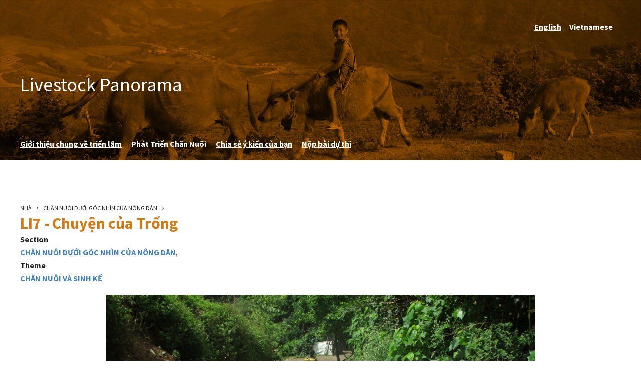

--- FILE ---
content_type: text/html; charset=UTF-8
request_url: https://livestockpanorama.ilri.org/vi/farmers-perspective/li7-chuyen-cua-trong
body_size: 4170
content:
<!DOCTYPE html>
<html lang="vi" dir="ltr" prefix="content: http://purl.org/rss/1.0/modules/content/  dc: http://purl.org/dc/terms/  foaf: http://xmlns.com/foaf/0.1/  og: http://ogp.me/ns#  rdfs: http://www.w3.org/2000/01/rdf-schema#  schema: http://schema.org/  sioc: http://rdfs.org/sioc/ns#  sioct: http://rdfs.org/sioc/types#  skos: http://www.w3.org/2004/02/skos/core#  xsd: http://www.w3.org/2001/XMLSchema# ">
  <head>
    <meta charset="utf-8" />
<script async src="https://www.googletagmanager.com/gtag/js?id=UA-10691096-18"></script>
<script>window.dataLayer = window.dataLayer || [];function gtag(){dataLayer.push(arguments)};gtag("js", new Date());gtag("set", "developer_id.dMDhkMT", true);gtag("config", "UA-10691096-18", {"groups":"default","anonymize_ip":true,"page_placeholder":"PLACEHOLDER_page_path"});</script>
<meta name="description" content="Đây là đường trong bản Buôm Khoang, mùa mưa ô tô không đi được, xe máy cũng còn khó đi. Từ bản Buôm Khoang xuống UBND xã Chiềng Lương chỉ đi được ngày nắng, ngày mưa nó bùn lầy, trơn, dính đất vào bánh xe, đường hẹp, rãnh to chỉ đủ hai bánh xe máy đi. Mùa mưa chỉ 7km đó mà đi xe máy mất một tiếng. Chỉ có một đường đấy, không có đường nào khác. Đi học, đi hành, đi mua, đi bán đều phải đi cái đường ấy. Nếu muốn bán con trâu, con bò phải dắt bộ xuống mất một buổi, không có ô tô đến đâu." />
<link rel="canonical" href="https://livestockpanorama.ilri.org/vi/farmers-perspective/li7-chuyen-cua-trong" />
<meta name="Generator" content="Drupal 9 (https://www.drupal.org)" />
<meta name="MobileOptimized" content="width" />
<meta name="HandheldFriendly" content="true" />
<meta name="viewport" content="width=device-width, initial-scale=1.0" />
<link rel="icon" href="/themes/custom/vsf/favicon.ico" type="image/vnd.microsoft.icon" />
<link rel="alternate" hreflang="vi" href="https://livestockpanorama.ilri.org/vi/farmers-perspective/li7-chuyen-cua-trong" />

    <meta name="theme-color" content="#DA291C">
    <link rel="apple-touch-icon" sizes="180x180" href="/themes/custom/vsf/favicon/apple-touch-icon.png">
    <link rel="icon" type="image/png" sizes="32x32" href="/themes/custom/vsf/favicon/favicon-32x32.png">
    <link rel="icon" type="image/png" sizes="16x16" href="/themes/custom/vsf/favicon/favicon-16x16.png">
    <link rel="manifest" href="/themes/custom/vsf/favicon/site.webmanifest">
    <link rel="mask-icon" href="/themes/custom/vsf/safari-pinned-tab.svg" color="#DA291C">
    <meta name="msapplication-TileColor" content="#DA291C">
    <title>LI7 - Chuyện của Trống | Livestock Panorama</title>
    <link rel="stylesheet" media="all" href="/sites/default/files/css/css_9m8-tA3IQf8ThlLQYTTZUyEweCvyR908Tg0XCbKYOfY.css" />
<link rel="stylesheet" media="all" href="/sites/default/files/css/css_mt1bojd1nZyjWOaR61Y7JMS_q9dXm9xecMEr4pLWPOo.css" />
<link rel="stylesheet" media="all" href="https://fonts.googleapis.com/css2?family=Source+Sans+Pro:ital,wght@0,400;0,700;1,300&amp;display=swap" />
<link rel="stylesheet" media="all" href="/sites/default/files/css/css_X8Adg7-apsuvz5RsyT0b67AJIgBYD2cgmByKOOThx4U.css" />

    
  </head>
  <body class="nav-fixed path-node page-node-type-article">
  	<div id="fb-root"></div>
	  <script async defer crossorigin="anonymous" src="https://connect.facebook.net/en_US/sdk.js#xfbml=1&version=v8.0&appId=162573667097162&autoLogAppEvents=1" nonce="ueBbyKwF"></script>

        <a href="#main-content" class="visually-hidden focusable skip-link">
      Nhảy đến nội dung
    </a>
    
      <div class="dialog-off-canvas-main-canvas" data-off-canvas-main-canvas>
     	<header role="banner" class="page-header">
			     
        <div class="language-switcher">
<ul class="links"><li hreflang="en" data-drupal-link-system-path="node/275" class="en"><a href="/en/node/275" class="language-link" hreflang="en" data-drupal-link-system-path="node/275">English</a></li><li hreflang="vi" data-drupal-link-system-path="node/275" class="vi is-active"><a href="/vi/farmers-perspective/li7-chuyen-cua-trong" class="language-link is-active" hreflang="vi" data-drupal-link-system-path="node/275">Vietnamese</a></li></ul></div>
  
<h1>
  <a href="/vi">
    <span>Livestock Panorama</span>
      </a>
</h1>
        
              <ul class="menu">
                    <li class="menu-item">
        <a href="/vi/about-the-exhibition" data-drupal-link-system-path="node/125">Giới thiệu chung về triển lãm</a>
              </li>
                <li class="menu-item menu-item--expanded">
        <span>Phát Triển Chăn Nuôi</span>
                                <ul class="menu">
                    <li class="menu-item">
        <a href="/vi/chan-nuoi-duoi-goc-nhin-nghe-thuat" data-drupal-link-system-path="taxonomy/term/220">Góc Nhìn Nghệ Thuật</a>
              </li>
                <li class="menu-item">
        <a href="/vi/chan-nuoi-duoi-goc-nhin-cua-nong-dan" data-drupal-link-system-path="taxonomy/term/218">Góc Nhìn Nông Dân</a>
              </li>
                <li class="menu-item">
        <a href="/vi/goc-nhin-cong-chung" data-drupal-link-system-path="taxonomy/term/219">Góc Nhìn Công Chúng</a>
              </li>
        </ul>
  
              </li>
                <li class="menu-item">
        <a href="/vi/contact" data-drupal-link-system-path="contact">Chia sẻ ý kiến ​​của bạn</a>
              </li>
                <li class="menu-item">
        <a href="/vi/submit-artwork" title="Submit new Artwork" data-drupal-link-system-path="node/add/poster">Nộp bài dự thi</a>
              </li>
        </ul>
  


  
	
	</header>
  <main role="main">

      
          <div data-drupal-messages-fallback class="hidden"></div><div id="block-vsf-content" class="block-system block-system-main-block">
  
    
      


<article data-history-node-id="275" role="article" about="/vi/farmers-perspective/li7-chuyen-cua-trong" typeof="schema:Article" class="node node--type-article node--promoted node--view-mode-full">
  <header class="poster--header">
    <div class="article--metadata">
        <ul class="breadcrumbs">
          <li>
                  <a href="/vi">Nhà</a>
              </li>
          <li>
                  <a href="/vi/chan-nuoi-duoi-goc-nhin-cua-nong-dan">Chăn nuôi dưới góc nhìn của nông dân</a>
              </li>
      </ul>

      
      <h2>
        <span property="schema:name" class="field field--name-title field--type-string field--label-hidden">LI7 - Chuyện của Trống</span>

      </h2>
        <span property="schema:name" content="LI7 - Chuyện của Trống" class="rdf-meta hidden"></span>

      <div class="node--tags">
        


<div class="field__label">Section</div>
	<li class="field__item"><a href="/vi/chan-nuoi-duoi-goc-nhin-cua-nong-dan" hreflang="vi">Chăn nuôi dưới góc nhìn của nông dân</a></li>


        


<div class="field__label">Theme</div>
	<ul  class="field field--name-field-theme field--type-entity-reference field--label-above">
	<li class="field__item"><a href="/vi/chan-nuoi-va-sinh-ke" hreflang="vi">Chăn nuôi và sinh kế</a></li>
	</ul>


        
      </div>
    </div>
  </header>
      <figure class="article--image">
        <img property="schema:image" loading="lazy" src="/sites/default/files/styles/scale_1920w/public/2021-10/58.jpg?itok=KrQCLfv8" width="1920" height="1440" alt="" typeof="foaf:Image" class="image-style-scale-1920w" />



    </figure>
    <div class="container with-content pad-t3 pad-b3">
    <div class="text-container">
      

            <div property="schema:text" class="clearfix text-formatted field field--name-body field--type-text-with-summary field--label-hidden field__item"><p><span><span><span lang="EN-US" xml:lang="EN-US" xml:lang="EN-US">Đây là đường trong bản Buôm Khoang, mùa mưa ô tô không đi được, xe máy cũng còn khó đi. Từ bản Buôm Khoang xuống UBND xã Chiềng Lương chỉ đi được ngày nắng, ngày mưa nó bùn lầy, trơn, dính đất vào bánh xe, đường hẹp, rãnh to chỉ đủ hai bánh xe máy đi. Mùa mưa chỉ 7km đó mà đi xe máy mất một tiếng. Chỉ có một đường đấy, không có đường nào khác. Đi học, đi hành, đi mua, đi bán đều phải đi cái đường ấy. Nếu muốn bán con trâu, con bò phải dắt bộ xuống mất một buổi, không có ô tô đến đâu. Người mua họ cũng yêu cầu người nuôi phải dắt xuống đường nhựa thì họ mới mua. Nếu không dắt thì họ sẽ trừ tiền thuê người khác dắt 200-300 ngàn đồng mỗi con. Mình muốn xây chuồng thì mua vật tư cũng khó vận chuyển. Tiền vật liệu với tiền vận chuyển bằng nhau. Vì thế nên khó khăn cho việc xây dựng chuồng trại. </span></span></span></p>

<p><em><span><span><span lang="EN-US" xml:lang="EN-US" xml:lang="EN-US">Người </span><span lang="VI" xml:lang="VI" xml:lang="VI">kể chuyện và </span></span></span><span lang="VI" xml:lang="VI" xml:lang="VI"><span>chụp ảnh:</span></span> <span lang="EN-US" xml:lang="EN-US" xml:lang="EN-US"><span>Lý A Trống (43 tuổi)</span></span></em></p></div>
      
    </div>
  </div>
  <div class="poster--share">
    <div class="fb-like" data-href="https://livestockpanorama.ilri.org/vi/farmers-perspective/li7-chuyen-cua-trong" data-width="" data-layout="standard" data-action="like" data-size="large" data-share="true"></div>
  </div>
</article>

  </div>


      

  </main>
  
      <footer class="page-footer" role="contentinfo">
          
  
    
  	<div class="colophon">
			
	</div>

  

      <div class="footer--logos">
        <div class="logo">
          <img class="vnfam" src="/themes/custom/vsf/img/logos/vnfam.jpg" alt="">
        </div>
        <div class="logo">
          <img class="sub-dah-son-la" src="/themes/custom/vsf/img/logos/sub-dah-son-la.jpg" alt="">
        </div>
        <div class="logo">
          <img class="li-chan" src="/themes/custom/vsf/img/logos/li-chan.jpg" alt="">
        </div>
        <div class="logo">
          <img class="alliance" src="/themes/custom/vsf/img/logos/alliance_logo_standard.png" alt="">
        </div>
        <div class="logo">
          <img class="ilri" src="/themes/custom/vsf/img/logos/ilri.jpg" alt="">
        </div>
        <div class="logo">
          <img class="livestockcrp" src="/themes/custom/vsf/img/logos/livestockcrp.jpg" alt="">
        </div>
      </div>
    </footer>
  </div>
  </div>

    
    <script type="application/json" data-drupal-selector="drupal-settings-json">{"path":{"baseUrl":"\/","scriptPath":null,"pathPrefix":"vi\/","currentPath":"node\/275","currentPathIsAdmin":false,"isFront":false,"currentLanguage":"vi"},"pluralDelimiter":"\u0003","suppressDeprecationErrors":true,"google_analytics":{"account":"UA-10691096-18","trackOutbound":true,"trackMailto":true,"trackTel":true,"trackDownload":true,"trackDownloadExtensions":"7z|aac|arc|arj|asf|asx|avi|bin|csv|doc(x|m)?|dot(x|m)?|exe|flv|gif|gz|gzip|hqx|jar|jpe?g|js|mp(2|3|4|e?g)|mov(ie)?|msi|msp|pdf|phps|png|ppt(x|m)?|pot(x|m)?|pps(x|m)?|ppam|sld(x|m)?|thmx|qtm?|ra(m|r)?|sea|sit|tar|tgz|torrent|txt|wav|wma|wmv|wpd|xls(x|m|b)?|xlt(x|m)|xlam|xml|z|zip"},"user":{"uid":0,"permissionsHash":"9fe6912ef8e71e272d6e54f9e7735ffb5e2b63dc84cbc7a33437b25029522831"}}</script>
<script src="/sites/default/files/js/js_22F24hJN9cPD5y2Pq88jCdi3dG2NmjgF3LkKGtHrt6w.js"></script>

  </body>
</html>


--- FILE ---
content_type: text/css
request_url: https://livestockpanorama.ilri.org/sites/default/files/css/css_X8Adg7-apsuvz5RsyT0b67AJIgBYD2cgmByKOOThx4U.css
body_size: 13949
content:
.color-primary{color:#d37a14;}.color-secondary{color:#4281c2;}.color-white{color:#FFFFFF;}.color-black{color:#222;}.bg-primary{background-color:#d37a14;}.bg-secondary{background-color:#4281c2;}.bg-white{background-color:#FFFFFF;}.bg-black{background-color:#222;}.title-font{font-family:"Source Sans Pro",Helvetica,Roboto,Arial,sans-serif;font-weight:700;}.copy-font{font-family:"Source Sans Pro",sans-serif;font-weight:400;}html,body,div,span,applet,object,iframe,h1,h2,h3,fieldset legend,fieldset legend .fieldset-legend,.node-poster-form label,.node-poster-form .component--type-filter-form legend,.component--type-filter-form .node-poster-form legend,h4,fieldset fieldset legend,fieldset fieldset legend .fieldset-legend,.node-poster-form fieldset label,.node-poster-form fieldset .component--type-filter-form legend,.component--type-filter-form .node-poster-form fieldset legend,h5,h6,p,blockquote,pre,a,abbr,acronym,address,big,cite,code,del,dfn,em,img,ins,kbd,q,s,samp,small,strike,strong,sub,sup,tt,var,b,u,i,center,dl,dt,dd,ol,ul,li,fieldset,form,label,.component--type-filter-form legend,legend,table,caption,tbody,tfoot,thead,tr,th,td,article,aside,canvas,details,embed,figure,figcaption,footer,header,main,menu,nav,output,ruby,section,summary,time,mark,audio,video{margin:0;padding:0;border:0;font-size:100%;font:inherit;vertical-align:baseline;}article,aside,details,figcaption,figure,footer,header,menu,nav,section,main,summary{display:block;}body{line-height:1;}ol,ul{list-style:none;}blockquote,q{quotes:none;}blockquote:before,blockquote:after,q:before,q:after{content:'';content:none;}table{border-collapse:collapse;border-spacing:0;}.hide{display:none;}.show{display:block;}.display-block{display:block;}*,*:after,*:before{-webkit-box-sizing:border-box;box-sizing:border-box;}.container{max-width:1000px;width:100%;margin:0 auto;}.container.with-content,.hero .container.content,.field-group h3.container,.field-group fieldset legend.container,fieldset .field-group legend.container,.field-group fieldset legend .container.fieldset-legend,fieldset legend .field-group .container.fieldset-legend,.field-group .node-poster-form label.container,.node-poster-form .field-group label.container,.field-group .node-poster-form .component--type-filter-form legend.container,.node-poster-form .component--type-filter-form .field-group legend.container,.field-group .component--type-filter-form .node-poster-form legend.container,.component--type-filter-form .node-poster-form .field-group legend.container{padding-left:20px;padding-right:20px;}.row{width:100%;display:table;table-layout:fixed;padding:0;margin:0;}.row.collapse .col,.fields-box.collapse-fields .row .col{padding-left:0;padding-right:0;}.row.no-margin > [class^="col"]:first-child{padding-left:0;}.row.no-margin > [class^="col"]:last-child{padding-right:0;}.col-1{display:table-cell;padding-left:20px;padding-right:20px;width:8.33333%;vertical-align:top;}.row.collapse .col-1,.fields-box.collapse-fields .row .col-1{padding-left:0;padding-right:0;}.col-2{display:table-cell;padding-left:20px;padding-right:20px;width:16.66667%;vertical-align:top;}.row.collapse .col-2,.fields-box.collapse-fields .row .col-2{padding-left:0;padding-right:0;}.col-3{display:table-cell;padding-left:20px;padding-right:20px;width:25%;vertical-align:top;}.row.collapse .col-3,.fields-box.collapse-fields .row .col-3{padding-left:0;padding-right:0;}.col-4{display:table-cell;padding-left:20px;padding-right:20px;width:33.33333%;vertical-align:top;}.row.collapse .col-4,.fields-box.collapse-fields .row .col-4{padding-left:0;padding-right:0;}.col-5{display:table-cell;padding-left:20px;padding-right:20px;width:41.66667%;vertical-align:top;}.row.collapse .col-5,.fields-box.collapse-fields .row .col-5{padding-left:0;padding-right:0;}.col-6{display:table-cell;padding-left:20px;padding-right:20px;width:50%;vertical-align:top;}.row.collapse .col-6,.fields-box.collapse-fields .row .col-6{padding-left:0;padding-right:0;}.col-7{display:table-cell;padding-left:20px;padding-right:20px;width:58.33333%;vertical-align:top;}.row.collapse .col-7,.fields-box.collapse-fields .row .col-7{padding-left:0;padding-right:0;}.col-8{display:table-cell;padding-left:20px;padding-right:20px;width:66.66667%;vertical-align:top;}.row.collapse .col-8,.fields-box.collapse-fields .row .col-8{padding-left:0;padding-right:0;}.col-9{display:table-cell;padding-left:20px;padding-right:20px;width:75%;vertical-align:top;}.row.collapse .col-9,.fields-box.collapse-fields .row .col-9{padding-left:0;padding-right:0;}.col-10{display:table-cell;padding-left:20px;padding-right:20px;width:83.33333%;vertical-align:top;}.row.collapse .col-10,.fields-box.collapse-fields .row .col-10{padding-left:0;padding-right:0;}.col-11{display:table-cell;padding-left:20px;padding-right:20px;width:91.66667%;vertical-align:top;}.row.collapse .col-11,.fields-box.collapse-fields .row .col-11{padding-left:0;padding-right:0;}.col-12{display:table-cell;padding-left:20px;padding-right:20px;width:100%;vertical-align:top;}.row.collapse .col-12,.fields-box.collapse-fields .row .col-12{padding-left:0;padding-right:0;}@media only screen and (min-width:768px){.push-1{position:relative;left:8.33333%;}.pull-1{position:relative;left:-8.33333%;}.push-2{position:relative;left:16.66667%;}.pull-2{position:relative;left:-16.66667%;}.push-3{position:relative;left:25%;}.pull-3{position:relative;left:-25%;}.push-4{position:relative;left:33.33333%;}.pull-4{position:relative;left:-33.33333%;}.push-5{position:relative;left:41.66667%;}.pull-5{position:relative;left:-41.66667%;}.push-6{position:relative;left:50%;}.pull-6{position:relative;left:-50%;}.push-7{position:relative;left:58.33333%;}.pull-7{position:relative;left:-58.33333%;}.push-8{position:relative;left:66.66667%;}.pull-8{position:relative;left:-66.66667%;}.push-9{position:relative;left:75%;}.pull-9{position:relative;left:-75%;}.push-10{position:relative;left:83.33333%;}.pull-10{position:relative;left:-83.33333%;}.push-11{position:relative;left:91.66667%;}.pull-11{position:relative;left:-91.66667%;}.push-12{position:relative;left:100%;}.pull-12{position:relative;left:-100%;}}.row.border > *[class*="col"]{border:1px solid #222;}.row.vcenter{vertical-align:middle;}.row.vcenter > *[class*="col"]{vertical-align:middle;}.row.vbottom{vertical-align:bottom;}.row.vbottom > *[class*="col"]{vertical-align:bottom;}.row.vtop{vertical-align:top;}.row.vtop > *[class*="col"]{vertical-align:top;}.row.auto{width:100%;table-layout:auto;}.col{display:table-cell;padding-left:20px;padding-right:20px;}.col.center{text-align:center;}.vcenter{vertical-align:middle;}.col-full{padding-left:20px;padding-right:20px;}.n-up{padding:0;margin-left:0;margin-right:0;}.n-up:after{content:"";display:table;clear:both;}.n-up > li{width:33.3%;display:block;float:left;margin-bottom:20px;vertical-align:top;padding-left:20px;padding-right:20px;}.n-up.single-short-row{text-align:center;}.n-up.single-short-row > li{display:inline-block;text-align:left;float:none;}.up-1 > li{width:100%;}.up-1 > li:nth-child(1n+1){clear:left;}.up-2 > li{width:50%;}.up-2 > li:nth-child(2n+1){clear:left;}.up-3 > li{width:33.33333%;}.up-3 > li:nth-child(3n+1){clear:left;}.up-4 > li{width:25%;}.up-4 > li:nth-child(4n+1){clear:left;}.up-5 > li{width:20%;}.up-5 > li:nth-child(5n+1){clear:left;}.up-6 > li{width:16.66667%;}.up-6 > li:nth-child(6n+1){clear:left;}.up-7 > li{width:14.28571%;}.up-7 > li:nth-child(7n+1){clear:left;}.up-8 > li{width:12.5%;}.up-8 > li:nth-child(8n+1){clear:left;}.up-9 > li{width:11.11111%;}.up-9 > li:nth-child(9n+1){clear:left;}.up-10 > li{width:10%;}.up-10 > li:nth-child(10n+1){clear:left;}.up-11 > li{width:9.09091%;}.up-11 > li:nth-child(11n+1){clear:left;}.up-12 > li{width:8.33333%;}.up-12 > li:nth-child(12n+1){clear:left;}.grid-up-1{max-width:100%;display:-ms-grid;display:grid;-ms-grid-columns:(minmax(5rem,1fr))[1];grid-template-columns:repeat(1,minmax(5rem,1fr));-ms-grid-rows:auto;grid-template-rows:auto;row-gap:20px;-webkit-column-gap:20px;column-gap:20px;}.grid-up-1.grid-equalize-heights{-webkit-box-align:stretch;-ms-flex-align:stretch;align-items:stretch;}.grid-up-2{max-width:100%;display:-ms-grid;display:grid;-ms-grid-columns:(minmax(5rem,1fr))[2];grid-template-columns:repeat(2,minmax(5rem,1fr));-ms-grid-rows:auto;grid-template-rows:auto;row-gap:20px;-webkit-column-gap:20px;column-gap:20px;}.grid-up-2.grid-equalize-heights{-webkit-box-align:stretch;-ms-flex-align:stretch;align-items:stretch;}.grid-up-3{max-width:100%;display:-ms-grid;display:grid;-ms-grid-columns:(minmax(5rem,1fr))[3];grid-template-columns:repeat(3,minmax(5rem,1fr));-ms-grid-rows:auto;grid-template-rows:auto;row-gap:20px;-webkit-column-gap:20px;column-gap:20px;}.grid-up-3.grid-equalize-heights{-webkit-box-align:stretch;-ms-flex-align:stretch;align-items:stretch;}.grid-up-4{max-width:100%;display:-ms-grid;display:grid;-ms-grid-columns:(minmax(5rem,1fr))[4];grid-template-columns:repeat(4,minmax(5rem,1fr));-ms-grid-rows:auto;grid-template-rows:auto;row-gap:20px;-webkit-column-gap:20px;column-gap:20px;}.grid-up-4.grid-equalize-heights{-webkit-box-align:stretch;-ms-flex-align:stretch;align-items:stretch;}.grid-up-5,.search-form .search-form--filters{max-width:100%;display:-ms-grid;display:grid;-ms-grid-columns:(minmax(5rem,1fr))[5];grid-template-columns:repeat(5,minmax(5rem,1fr));-ms-grid-rows:auto;grid-template-rows:auto;row-gap:20px;-webkit-column-gap:20px;column-gap:20px;}.grid-up-5.grid-equalize-heights,.search-form .grid-equalize-heights.search-form--filters{-webkit-box-align:stretch;-ms-flex-align:stretch;align-items:stretch;}.grid-up-6{max-width:100%;display:-ms-grid;display:grid;-ms-grid-columns:(minmax(5rem,1fr))[6];grid-template-columns:repeat(6,minmax(5rem,1fr));-ms-grid-rows:auto;grid-template-rows:auto;row-gap:20px;-webkit-column-gap:20px;column-gap:20px;}.grid-up-6.grid-equalize-heights{-webkit-box-align:stretch;-ms-flex-align:stretch;align-items:stretch;}.grid-up-7{max-width:100%;display:-ms-grid;display:grid;-ms-grid-columns:(minmax(5rem,1fr))[7];grid-template-columns:repeat(7,minmax(5rem,1fr));-ms-grid-rows:auto;grid-template-rows:auto;row-gap:20px;-webkit-column-gap:20px;column-gap:20px;}.grid-up-7.grid-equalize-heights{-webkit-box-align:stretch;-ms-flex-align:stretch;align-items:stretch;}.grid-up-8{max-width:100%;display:-ms-grid;display:grid;-ms-grid-columns:(minmax(5rem,1fr))[8];grid-template-columns:repeat(8,minmax(5rem,1fr));-ms-grid-rows:auto;grid-template-rows:auto;row-gap:20px;-webkit-column-gap:20px;column-gap:20px;}.grid-up-8.grid-equalize-heights{-webkit-box-align:stretch;-ms-flex-align:stretch;align-items:stretch;}.grid-up-9{max-width:100%;display:-ms-grid;display:grid;-ms-grid-columns:(minmax(5rem,1fr))[9];grid-template-columns:repeat(9,minmax(5rem,1fr));-ms-grid-rows:auto;grid-template-rows:auto;row-gap:20px;-webkit-column-gap:20px;column-gap:20px;}.grid-up-9.grid-equalize-heights{-webkit-box-align:stretch;-ms-flex-align:stretch;align-items:stretch;}.grid-up-10{max-width:100%;display:-ms-grid;display:grid;-ms-grid-columns:(minmax(5rem,1fr))[10];grid-template-columns:repeat(10,minmax(5rem,1fr));-ms-grid-rows:auto;grid-template-rows:auto;row-gap:20px;-webkit-column-gap:20px;column-gap:20px;}.grid-up-10.grid-equalize-heights{-webkit-box-align:stretch;-ms-flex-align:stretch;align-items:stretch;}.grid-up-11{max-width:100%;display:-ms-grid;display:grid;-ms-grid-columns:(minmax(5rem,1fr))[11];grid-template-columns:repeat(11,minmax(5rem,1fr));-ms-grid-rows:auto;grid-template-rows:auto;row-gap:20px;-webkit-column-gap:20px;column-gap:20px;}.grid-up-11.grid-equalize-heights{-webkit-box-align:stretch;-ms-flex-align:stretch;align-items:stretch;}.grid-up-12{max-width:100%;display:-ms-grid;display:grid;-ms-grid-columns:(minmax(5rem,1fr))[12];grid-template-columns:repeat(12,minmax(5rem,1fr));-ms-grid-rows:auto;grid-template-rows:auto;row-gap:20px;-webkit-column-gap:20px;column-gap:20px;}.grid-up-12.grid-equalize-heights{-webkit-box-align:stretch;-ms-flex-align:stretch;align-items:stretch;}.grid-up-auto{max-width:100%;display:-ms-grid;display:grid;-ms-grid-columns:(minmax(20rem,1fr))[auto-fill];grid-template-columns:repeat(auto-fill,minmax(20rem,1fr));-ms-grid-rows:auto;grid-template-rows:auto;row-gap:20px;-webkit-column-gap:20px;column-gap:20px;-webkit-box-align:start;-ms-flex-align:start;align-items:start;}.grid-up-auto.grid-equalize-heights{-webkit-box-align:stretch;-ms-flex-align:stretch;align-items:stretch;}.grid-up-auto-10{max-width:100%;padding-left:20px;padding-right:20px;display:-ms-grid;display:grid;-ms-grid-columns:(minmax(10rem,1fr))[auto-fill];grid-template-columns:repeat(auto-fill,minmax(10rem,1fr));-ms-grid-rows:auto;grid-template-rows:auto;row-gap:20px;-webkit-column-gap:20px;column-gap:20px;-webkit-box-align:start;-ms-flex-align:start;align-items:start;}.grid-up-auto-10.grid-equalize-heights{-webkit-box-align:stretch;-ms-flex-align:stretch;align-items:stretch;}@media only screen and (max-width:767px){.row{display:table;width:100%;}.row.mobile-stack{display:block;}.col{display:block;width:100%;}.mob-stack{display:block;}.col-1{display:block;width:100%;}.col-2{display:block;width:100%;}.col-3{display:block;width:100%;}.col-4{display:block;width:100%;}.col-5{display:block;width:100%;}.col-6{display:block;width:100%;}.col-7{display:block;width:100%;}.col-8{display:block;width:100%;}.col-9{display:block;width:100%;}.col-10{display:block;width:100%;}.col-11{display:block;width:100%;}.col-12{display:block;width:100%;}.mob-1{width:8.33333%;display:table-cell;vertical-align:top;padding-left:20px;padding-right:20px;}.mob-2{width:16.66667%;display:table-cell;vertical-align:top;padding-left:20px;padding-right:20px;}.mob-3{width:25%;display:table-cell;vertical-align:top;padding-left:20px;padding-right:20px;}.mob-4{width:33.33333%;display:table-cell;vertical-align:top;padding-left:20px;padding-right:20px;}.mob-5{width:41.66667%;display:table-cell;vertical-align:top;padding-left:20px;padding-right:20px;}.mob-6{width:50%;display:table-cell;vertical-align:top;padding-left:20px;padding-right:20px;}.mob-7{width:58.33333%;display:table-cell;vertical-align:top;padding-left:20px;padding-right:20px;}.mob-8{width:66.66667%;display:table-cell;vertical-align:top;padding-left:20px;padding-right:20px;}.mob-9{width:75%;display:table-cell;vertical-align:top;padding-left:20px;padding-right:20px;}.mob-10{width:83.33333%;display:table-cell;vertical-align:top;padding-left:20px;padding-right:20px;}.mob-11{width:91.66667%;display:table-cell;vertical-align:top;padding-left:20px;padding-right:20px;}.mob-12{width:100%;display:table-cell;vertical-align:top;padding-left:20px;padding-right:20px;}.n-up > li,.n-up.auto-width > li{display:block;width:100%;float:none;}.mobile-n-up-1 > li{width:100%;}.mobile-n-up-1 > li:nth-child(1n+1){clear:left;}.mobile-n-up-2 > li{width:50%;}.mobile-n-up-2 > li:nth-child(2n+1){clear:left;}.mobile-n-up-3 > li{width:33.33333%;}.mobile-n-up-3 > li:nth-child(3n+1){clear:left;}.mobile-n-up-4 > li{width:25%;}.mobile-n-up-4 > li:nth-child(4n+1){clear:left;}.mobile-n-up-5 > li{width:20%;}.mobile-n-up-5 > li:nth-child(5n+1){clear:left;}.mobile-n-up-6 > li{width:16.66667%;}.mobile-n-up-6 > li:nth-child(6n+1){clear:left;}.mobile-n-up-7 > li{width:14.28571%;}.mobile-n-up-7 > li:nth-child(7n+1){clear:left;}.mobile-n-up-8 > li{width:12.5%;}.mobile-n-up-8 > li:nth-child(8n+1){clear:left;}.mobile-n-up-9 > li{width:11.11111%;}.mobile-n-up-9 > li:nth-child(9n+1){clear:left;}.mobile-n-up-10 > li{width:10%;}.mobile-n-up-10 > li:nth-child(10n+1){clear:left;}.mobile-n-up-11 > li{width:9.09091%;}.mobile-n-up-11 > li:nth-child(11n+1){clear:left;}.mobile-n-up-12 > li{width:8.33333%;}.mobile-n-up-12 > li:nth-child(12n+1){clear:left;}.grid-up-1{display:block;}.grid-up-1 > *{margin-bottom:20px;}.grid-up-2{display:block;}.grid-up-2 > *{margin-bottom:20px;}.grid-up-3{display:block;}.grid-up-3 > *{margin-bottom:20px;}.grid-up-4{display:block;}.grid-up-4 > *{margin-bottom:20px;}.grid-up-5,.search-form .search-form--filters{display:block;}.grid-up-5 > *,.search-form .search-form--filters > *{margin-bottom:20px;}.grid-up-6{display:block;}.grid-up-6 > *{margin-bottom:20px;}.grid-up-7{display:block;}.grid-up-7 > *{margin-bottom:20px;}.grid-up-8{display:block;}.grid-up-8 > *{margin-bottom:20px;}.grid-up-9{display:block;}.grid-up-9 > *{margin-bottom:20px;}.grid-up-10{display:block;}.grid-up-10 > *{margin-bottom:20px;}.grid-up-11{display:block;}.grid-up-11 > *{margin-bottom:20px;}.grid-up-12{display:block;}.grid-up-12 > *{margin-bottom:20px;}.mobile-grid-up-1{max-width:100%;padding-left:20px;padding-right:20px;display:-ms-grid;display:grid;-ms-grid-columns:(minmax(5rem,1fr))[1];grid-template-columns:repeat(1,minmax(5rem,1fr));-ms-grid-rows:auto;grid-template-rows:auto;row-gap:20px;-webkit-column-gap:20px;column-gap:20px;}.mobile-grid-up-1.grid-equalize-heights{-webkit-box-align:stretch;-ms-flex-align:stretch;align-items:stretch;}.mobile-grid-up-2{max-width:100%;padding-left:20px;padding-right:20px;display:-ms-grid;display:grid;-ms-grid-columns:(minmax(5rem,1fr))[2];grid-template-columns:repeat(2,minmax(5rem,1fr));-ms-grid-rows:auto;grid-template-rows:auto;row-gap:20px;-webkit-column-gap:20px;column-gap:20px;}.mobile-grid-up-2.grid-equalize-heights{-webkit-box-align:stretch;-ms-flex-align:stretch;align-items:stretch;}.mobile-grid-up-3{max-width:100%;padding-left:20px;padding-right:20px;display:-ms-grid;display:grid;-ms-grid-columns:(minmax(5rem,1fr))[3];grid-template-columns:repeat(3,minmax(5rem,1fr));-ms-grid-rows:auto;grid-template-rows:auto;row-gap:20px;-webkit-column-gap:20px;column-gap:20px;}.mobile-grid-up-3.grid-equalize-heights{-webkit-box-align:stretch;-ms-flex-align:stretch;align-items:stretch;}.mobile-grid-up-4{max-width:100%;padding-left:20px;padding-right:20px;display:-ms-grid;display:grid;-ms-grid-columns:(minmax(5rem,1fr))[4];grid-template-columns:repeat(4,minmax(5rem,1fr));-ms-grid-rows:auto;grid-template-rows:auto;row-gap:20px;-webkit-column-gap:20px;column-gap:20px;}.mobile-grid-up-4.grid-equalize-heights{-webkit-box-align:stretch;-ms-flex-align:stretch;align-items:stretch;}.mobile-grid-up-5{max-width:100%;padding-left:20px;padding-right:20px;display:-ms-grid;display:grid;-ms-grid-columns:(minmax(5rem,1fr))[5];grid-template-columns:repeat(5,minmax(5rem,1fr));-ms-grid-rows:auto;grid-template-rows:auto;row-gap:20px;-webkit-column-gap:20px;column-gap:20px;}.mobile-grid-up-5.grid-equalize-heights{-webkit-box-align:stretch;-ms-flex-align:stretch;align-items:stretch;}.mobile-grid-up-6{max-width:100%;padding-left:20px;padding-right:20px;display:-ms-grid;display:grid;-ms-grid-columns:(minmax(5rem,1fr))[6];grid-template-columns:repeat(6,minmax(5rem,1fr));-ms-grid-rows:auto;grid-template-rows:auto;row-gap:20px;-webkit-column-gap:20px;column-gap:20px;}.mobile-grid-up-6.grid-equalize-heights{-webkit-box-align:stretch;-ms-flex-align:stretch;align-items:stretch;}.mobile-grid-up-7{max-width:100%;padding-left:20px;padding-right:20px;display:-ms-grid;display:grid;-ms-grid-columns:(minmax(5rem,1fr))[7];grid-template-columns:repeat(7,minmax(5rem,1fr));-ms-grid-rows:auto;grid-template-rows:auto;row-gap:20px;-webkit-column-gap:20px;column-gap:20px;}.mobile-grid-up-7.grid-equalize-heights{-webkit-box-align:stretch;-ms-flex-align:stretch;align-items:stretch;}.mobile-grid-up-8{max-width:100%;padding-left:20px;padding-right:20px;display:-ms-grid;display:grid;-ms-grid-columns:(minmax(5rem,1fr))[8];grid-template-columns:repeat(8,minmax(5rem,1fr));-ms-grid-rows:auto;grid-template-rows:auto;row-gap:20px;-webkit-column-gap:20px;column-gap:20px;}.mobile-grid-up-8.grid-equalize-heights{-webkit-box-align:stretch;-ms-flex-align:stretch;align-items:stretch;}.mobile-grid-up-9{max-width:100%;padding-left:20px;padding-right:20px;display:-ms-grid;display:grid;-ms-grid-columns:(minmax(5rem,1fr))[9];grid-template-columns:repeat(9,minmax(5rem,1fr));-ms-grid-rows:auto;grid-template-rows:auto;row-gap:20px;-webkit-column-gap:20px;column-gap:20px;}.mobile-grid-up-9.grid-equalize-heights{-webkit-box-align:stretch;-ms-flex-align:stretch;align-items:stretch;}.mobile-grid-up-10{max-width:100%;padding-left:20px;padding-right:20px;display:-ms-grid;display:grid;-ms-grid-columns:(minmax(5rem,1fr))[10];grid-template-columns:repeat(10,minmax(5rem,1fr));-ms-grid-rows:auto;grid-template-rows:auto;row-gap:20px;-webkit-column-gap:20px;column-gap:20px;}.mobile-grid-up-10.grid-equalize-heights{-webkit-box-align:stretch;-ms-flex-align:stretch;align-items:stretch;}.mobile-grid-up-11{max-width:100%;padding-left:20px;padding-right:20px;display:-ms-grid;display:grid;-ms-grid-columns:(minmax(5rem,1fr))[11];grid-template-columns:repeat(11,minmax(5rem,1fr));-ms-grid-rows:auto;grid-template-rows:auto;row-gap:20px;-webkit-column-gap:20px;column-gap:20px;}.mobile-grid-up-11.grid-equalize-heights{-webkit-box-align:stretch;-ms-flex-align:stretch;align-items:stretch;}.mobile-grid-up-12{max-width:100%;padding-left:20px;padding-right:20px;display:-ms-grid;display:grid;-ms-grid-columns:(minmax(5rem,1fr))[12];grid-template-columns:repeat(12,minmax(5rem,1fr));-ms-grid-rows:auto;grid-template-rows:auto;row-gap:20px;-webkit-column-gap:20px;column-gap:20px;}.mobile-grid-up-12.grid-equalize-heights{-webkit-box-align:stretch;-ms-flex-align:stretch;align-items:stretch;}}.iconFont{font-family:"fontello";font-style:normal;font-weight:normal;speak:never;display:inline-block;text-decoration:inherit;width:1em;margin-right:.2em;text-align:center;font-variant:normal;text-transform:none;line-height:1em;margin-left:.2em;-webkit-font-smoothing:antialiased;-moz-osx-font-smoothing:grayscale;}.iconArrowRight{font-family:"fontello";font-style:normal;font-weight:normal;speak:never;display:inline-block;text-decoration:inherit;width:1em;margin-right:.2em;text-align:center;font-variant:normal;text-transform:none;line-height:1em;margin-left:.2em;-webkit-font-smoothing:antialiased;-moz-osx-font-smoothing:grayscale;content:"\eddb";}.huge-text{font-size:2.44rem;}.large-text{font-size:1.44rem;}.big-text{font-size:2rem;}.small-text{font-size:0.75rem;}.tiny-text,.children-menu a{font-size:0.55rem;}.normal-text{font-size:1rem;}.hero-text{font-size:3rem;}.bold-text{font-weight:700;}.bold-text strong{color:#d37a14;}.text-container,.cke_editable{max-width:35em;font-family:"Source Sans Pro",sans-serif;font-weight:400;-webkit-hyphens:none;-ms-hyphens:none;hyphens:none;line-height:1.64;}.text-container:after,.cke_editable:after{content:"";display:table;clear:both;}.text-container a,.cke_editable a{color:#222;}.text-container blockquote,.cke_editable blockquote{display:block;position:relative;padding-left:3em;}.text-container blockquote:after,.cke_editable blockquote:after{content:"“";position:absolute;display:block;line-height:1;top:-16px;left:0;font-size:8em;}.text-container h1,.cke_editable h1{font-family:"Source Sans Pro",Helvetica,Roboto,Arial,sans-serif;font-weight:700;font-size:3rem;padding-bottom:0.5em;}.text-container h2,.cke_editable h2{font-size:2em;font-family:"Source Sans Pro",sans-serif;font-style:normal;font-weight:700;font-family:"Source Sans Pro",Helvetica,Roboto,Arial,sans-serif;font-weight:700;}.text-container h3,.cke_editable h3,.text-container fieldset legend,fieldset .text-container legend,.cke_editable fieldset legend,fieldset .cke_editable legend,.text-container fieldset legend .fieldset-legend,fieldset legend .text-container .fieldset-legend,.cke_editable fieldset legend .fieldset-legend,fieldset legend .cke_editable .fieldset-legend,.text-container .node-poster-form label,.node-poster-form .text-container label,.cke_editable .node-poster-form label,.node-poster-form .cke_editable label,.text-container .node-poster-form .component--type-filter-form legend,.node-poster-form .component--type-filter-form .text-container legend,.cke_editable .node-poster-form .component--type-filter-form legend,.node-poster-form .component--type-filter-form .cke_editable legend,.text-container .component--type-filter-form .node-poster-form legend,.component--type-filter-form .node-poster-form .text-container legend,.cke_editable .component--type-filter-form .node-poster-form legend,.component--type-filter-form .node-poster-form .cke_editable legend{font-size:1.5em;font-family:"Source Sans Pro",sans-serif;font-style:normal;font-weight:700;font-family:"Source Sans Pro",Helvetica,Roboto,Arial,sans-serif;font-weight:700;text-transform:uppercase;}.text-container h4,.cke_editable h4,.text-container fieldset fieldset legend,fieldset fieldset .text-container legend,.cke_editable fieldset fieldset legend,fieldset fieldset .cke_editable legend,.text-container fieldset fieldset legend .fieldset-legend,fieldset fieldset legend .text-container .fieldset-legend,.cke_editable fieldset fieldset legend .fieldset-legend,fieldset fieldset legend .cke_editable .fieldset-legend,.text-container .node-poster-form fieldset label,.node-poster-form fieldset .text-container label,.cke_editable .node-poster-form fieldset label,.node-poster-form fieldset .cke_editable label,.text-container .node-poster-form fieldset .component--type-filter-form legend,.node-poster-form fieldset .component--type-filter-form .text-container legend,.cke_editable .node-poster-form fieldset .component--type-filter-form legend,.node-poster-form fieldset .component--type-filter-form .cke_editable legend,.text-container .component--type-filter-form .node-poster-form fieldset legend,.component--type-filter-form .node-poster-form fieldset .text-container legend,.cke_editable .component--type-filter-form .node-poster-form fieldset legend,.component--type-filter-form .node-poster-form fieldset .cke_editable legend{font-family:"Source Sans Pro",sans-serif;font-style:normal;font-weight:700;}.text-container h2,.cke_editable h2,.text-container h3,.cke_editable h3,.text-container fieldset legend,fieldset .text-container legend,.cke_editable fieldset legend,fieldset .cke_editable legend,.text-container fieldset legend .fieldset-legend,fieldset legend .text-container .fieldset-legend,.cke_editable fieldset legend .fieldset-legend,fieldset legend .cke_editable .fieldset-legend,.text-container .node-poster-form label,.node-poster-form .text-container label,.cke_editable .node-poster-form label,.node-poster-form .cke_editable label,.text-container .node-poster-form .component--type-filter-form legend,.node-poster-form .component--type-filter-form .text-container legend,.cke_editable .node-poster-form .component--type-filter-form legend,.node-poster-form .component--type-filter-form .cke_editable legend,.text-container .component--type-filter-form .node-poster-form legend,.component--type-filter-form .node-poster-form .text-container legend,.cke_editable .component--type-filter-form .node-poster-form legend,.component--type-filter-form .node-poster-form .cke_editable legend,.text-container h4,.cke_editable h4,.text-container fieldset fieldset legend,fieldset fieldset .text-container legend,.cke_editable fieldset fieldset legend,fieldset fieldset .cke_editable legend,.text-container fieldset fieldset legend .fieldset-legend,fieldset fieldset legend .text-container .fieldset-legend,.cke_editable fieldset fieldset legend .fieldset-legend,fieldset fieldset legend .cke_editable .fieldset-legend,.text-container .node-poster-form fieldset label,.node-poster-form fieldset .text-container label,.cke_editable .node-poster-form fieldset label,.node-poster-form fieldset .cke_editable label,.text-container .node-poster-form fieldset .component--type-filter-form legend,.node-poster-form fieldset .component--type-filter-form .text-container legend,.cke_editable .node-poster-form fieldset .component--type-filter-form legend,.node-poster-form fieldset .component--type-filter-form .cke_editable legend,.text-container .component--type-filter-form .node-poster-form fieldset legend,.component--type-filter-form .node-poster-form fieldset .text-container legend,.cke_editable .component--type-filter-form .node-poster-form fieldset legend,.component--type-filter-form .node-poster-form fieldset .cke_editable legend{line-height:1.2;margin-bottom:0.5em;}.text-container h2,.cke_editable h2{margin-top:1em;}.text-container h2:first-child,.cke_editable h2:first-child{margin-top:0;}.text-container *.sticker,.cke_editable *.sticker{margin-bottom:0;}.text-container ul,.cke_editable ul{list-style:none;}.text-container em,.cke_editable em{font-family:"Source Sans Pro",sans-serif;font-style:normal;font-weight:700;}.text-container strong,.cke_editable strong{font-family:"Source Sans Pro",sans-serif;font-style:normal;font-weight:700;}.text-container ul,.cke_editable ul,.text-container ol,.cke_editable ol,.text-container dl,.cke_editable dl{margin-bottom:0.5em;}.text-container li,.cke_editable li,.text-container dt,.cke_editable dt{display:block;margin-bottom:0.5em;padding-left:1em;position:relative;}.text-container li:before,.cke_editable li:before,.text-container dt:before,.cke_editable dt:before{position:absolute;left:0;top:0;content:"–";}.text-container dd,.cke_editable dd{padding-left:1em;margin-bottom:0.5em;}.text-container .no-bullets li,.cke_editable .no-bullets li,.text-container .no-bullets dt,.cke_editable .no-bullets dt,.text-container .no-bullets dd,.cke_editable .no-bullets dd{padding-left:0;}.text-container .no-bullets li:before,.cke_editable .no-bullets li:before,.text-container .no-bullets dt:before,.cke_editable .no-bullets dt:before,.text-container .no-bullets dd:before,.cke_editable .no-bullets dd:before{content:"";}.text-container.last *:last-child,.last.cke_editable *:last-child{margin-bottom:0;}.text-container.align-center,.align-center.cke_editable{margin:0 auto;}.hangingQuotes:before,.hangingQuotes:after{font-size:180px;z-index:50;font-family:"Source Sans Pro",sans-serif;font-weight:400;}.hangingQuotes:before{position:absolute;content:"“";left:0px;top:-70px;}.hangingQuotes:after{position:absolute;content:"”";bottom:-100px;right:0;}*{-webkit-box-sizing:border-box;box-sizing:border-box;}html{font-size:16px;}body{font-family:"Source Sans Pro",sans-serif;font-weight:400;background:#FFFFFF;color:#222;line-height:1.64;}a{color:#222;}a.break{word-break:break-word;}a.external:not([class~='action']){padding-right:1.2em;position:relative;}a.external:not([class~='action']):after{position:absolute;right:0;bottom:0.1em;color:#222;text-decoration:none;}abbr{cursor:help;}code{white-space:pre-wrap;font-family:monospace;}p{margin-bottom:0.72em;line-height:1.64;}.invisible,.element-invisible{display:none !important;}h1{line-height:1.2;}h2{font-family:"Source Sans Pro",Helvetica,Roboto,Arial,sans-serif;font-weight:700;color:#d37a14;font-size:2rem;padding-bottom:1rem;line-height:1.2;}h2 span{display:block;}h2 small{font-size:1.5rem;display:block;}p.definition{font-family:Georgia,serif;color:#999;font-size:0.55rem;}p.definition strong{color:#d37a14;}h2 + p{margin-top:-1rem;}h3,fieldset legend,fieldset legend .fieldset-legend,.node-poster-form label,.node-poster-form .component--type-filter-form legend,.component--type-filter-form .node-poster-form legend{font-family:"Source Sans Pro",Helvetica,Roboto,Arial,sans-serif;font-weight:700;font-size:2rem;margin-bottom:0.5em;margin-top:1em;line-height:1.1;color:#d37a14;letter-spacing:-0.02em;}h3:first-of-type,fieldset legend:first-of-type,fieldset legend .fieldset-legend:first-of-type,.node-poster-form label:first-of-type,.node-poster-form .component--type-filter-form legend:first-of-type,.component--type-filter-form .node-poster-form legend:first-of-type{margin-top:0;}h3 small,fieldset legend small,fieldset legend .fieldset-legend small,.node-poster-form label small,.node-poster-form .component--type-filter-form legend small,.component--type-filter-form .node-poster-form legend small{display:block;text-transform:uppercase;font-size:50%;}h4,fieldset fieldset legend,fieldset fieldset legend .fieldset-legend,.node-poster-form fieldset label,.node-poster-form fieldset .component--type-filter-form legend,.component--type-filter-form .node-poster-form fieldset legend{font-family:"Source Sans Pro",sans-serif;font-weight:400;font-size:1.44rem;line-height:1.2;padding-bottom:0.5em;}h2,h3,fieldset legend,fieldset legend .fieldset-legend,.node-poster-form label,.node-poster-form .component--type-filter-form legend,.component--type-filter-form .node-poster-form legend,h4,fieldset fieldset legend,fieldset fieldset legend .fieldset-legend,.node-poster-form fieldset label,.node-poster-form fieldset .component--type-filter-form legend,.component--type-filter-form .node-poster-form fieldset legend{color:#4281c2;}.bg-overlay:before{content:"";position:absolute;display:block;top:0;left:0;width:100%;bottom:0;right:0;background:rgba(255,255,255,0.8);z-index:1;}.bg-overlay .text-container,.bg-overlay .cke_editable{position:relative;z-index:2;}.clickable{text-decoration:none;-webkit-touch-callout:none;-webkit-user-select:none;-moz-user-select:none;-ms-user-select:none;user-select:none;cursor:hand;cursor:pointer;}.view-all{text-align:center;position:relative;margin-top:-10px;}.view-all a{position:relative;z-index:1;text-decoration:none;-webkit-touch-callout:none;-webkit-user-select:none;-moz-user-select:none;-ms-user-select:none;user-select:none;cursor:hand;cursor:pointer;padding:5px 10px;color:#FFFFFF;display:inline-block;margin:0 0.5em 0.5em 0.5em;text-transform:uppercase;}strong{font-family:"Source Sans Pro",sans-serif;font-style:normal;font-weight:700;}blockquote{font-family:"Source Sans Pro";font-weight:700;font-style:normal;}blockquote strong{display:block;font-family:"Source Sans Pro",sans-serif;font-style:normal;font-weight:700;font-style:normal;}blockquote:before{content:'“';font-size:6em;float:left;line-height:0.5em;margin:0 0.2em 0 0;position:relative;top:0.2em;}.block{padding:40px 20px 80px 20px;}.block h3,.block fieldset legend,fieldset .block legend,.block fieldset legend .fieldset-legend,fieldset legend .block .fieldset-legend,.block .node-poster-form label,.node-poster-form .block label,.block .node-poster-form .component--type-filter-form legend,.node-poster-form .component--type-filter-form .block legend,.block .component--type-filter-form .node-poster-form legend,.component--type-filter-form .node-poster-form .block legend{font-family:"Source Sans Pro",Helvetica,Roboto,Arial,sans-serif;font-weight:700;font-size:24px;margin-bottom:20px;}table th{font-weight:bold;}table td,table th{padding:0.25em;vertical-align:top;}.inline-list li{display:inline;}.inline-list li *{display:inline;}.comma-separated li:after{content:", ";}.comma-separated li:last-child:after{content:"";}.bar-separated li{border-right:2px solid #e6f0e8;}.bar-separated li:last-child{border-right:none;}.bg-cover{background-size:cover;background-repeat:no-repeat;}.bg-contain{background-size:contain;background-repeat:no-repeat;}.action,.form-managed-file input[type="submit"],.form-submit,.form-submit.button--primary,.webform-submit,#edit-reset{font-family:"Source Sans Pro",sans-serif;font-style:normal;font-weight:700;text-align:center;background:#97305e;padding:10px;color:#FFFFFF;font-size:20px;display:inline-block;text-transform:uppercase;letter-spacing:2px;border:none;position:relative;-webkit-transition:all 0.2s ease;transition:all 0.2s ease;text-decoration:none;-webkit-touch-callout:none;-webkit-user-select:none;-moz-user-select:none;-ms-user-select:none;user-select:none;cursor:hand;cursor:pointer;font-style:normal;border-radius:5px;}.action:hover,.form-managed-file input:hover[type="submit"],.form-submit:hover,.webform-submit:hover,#edit-reset:hover{background:#be3c76;}.action + .action,.form-managed-file input[type="submit"] + .action,.form-submit + .action,.webform-submit + .action,#edit-reset + .action,.form-managed-file .action + input[type="submit"],.form-managed-file input[type="submit"] + input[type="submit"],.form-managed-file .form-submit + input[type="submit"],.form-managed-file .webform-submit + input[type="submit"],.form-managed-file #edit-reset + input[type="submit"],.action + .form-submit,.form-managed-file input[type="submit"] + .form-submit,.form-submit + .form-submit,.webform-submit + .form-submit,#edit-reset + .form-submit,.action + .webform-submit,.form-managed-file input[type="submit"] + .webform-submit,.form-submit + .webform-submit,.webform-submit + .webform-submit,#edit-reset + .webform-submit,.action + #edit-reset,.form-managed-file input[type="submit"] + #edit-reset,.form-submit + #edit-reset,.webform-submit + #edit-reset,#edit-reset + #edit-reset{margin-left:20px;}.action.tiny,.form-managed-file input[type="submit"],.tiny.form-submit,.tiny.webform-submit,.tiny#edit-reset,.form-managed-file input#edit-reset[type="submit"]{font-size:0.55rem;color:#FFFFFF;letter-spacing:0.2em;}.action.big,.form-managed-file input.big[type="submit"],.form-managed-file input.form-submit.button--primary[type="submit"],.big.form-submit,.form-submit.button--primary,.big.webform-submit,.big#edit-reset,#edit-reset.form-submit.button--primary{font-size:2rem;color:#FFFFFF;padding:20px;}.action.light,.form-managed-file input.light[type="submit"],.light.form-submit,.light.webform-submit,#edit-reset{background:transparent;color:#97305e;border:1px solid #97305e;top:0;-webkit-box-shadow:none;box-shadow:none;}.action.light:hover,.form-managed-file input.light:hover[type="submit"],.light.form-submit:hover,.light.webform-submit:hover,#edit-reset:hover{color:#FFFFFF;background:#97305e;}.action em,.form-managed-file input[type="submit"] em,.form-submit em,.form-submit.button--primary em,.webform-submit em,#edit-reset em{display:block;font-weight:700;}.secondary-action{display:inline-block;margin-top:20px;color:#d37a14;text-decoration:none;border-bottom:1px dotted #d37a14;}.page-title-wrapper{padding-top:20px;padding-bottom:10px;-webkit-box-shadow:0 5px 0 0 rgba(0,0,0,0.1);box-shadow:0 5px 0 0 rgba(0,0,0,0.1);background:#FFFFFF;color:#d37a14;position:relative;z-index:20;}.page-title-wrapper h1{display:block;font-size:2.44rem;text-transform:uppercase;text-align:left;margin-left:-0.05em;color:#d37a14;line-height:1;padding-bottom:0;}.page-title-wrapper.negative{background:#d37a14;color:#FFFFFF;}.page-title-wrapper.negative h1{color:#FFFFFF;}.breadcrumbs li{display:inline-block;margin-bottom:auto;padding-left:0;}.breadcrumbs li:before{content:none;}.breadcrumbs li a{color:#222;text-transform:uppercase;text-decoration:none;-webkit-user-select:none;-moz-user-select:none;-ms-user-select:none;user-select:none;cursor:pointer;font-size:0.75rem;}.negative .breadcrumbs li a{color:#FFFFFF;}.breadcrumbs li:after{font-family:"fontello";font-style:normal;font-weight:normal;speak:never;display:inline-block;text-decoration:inherit;width:1em;margin-right:.2em;text-align:center;font-variant:normal;text-transform:none;line-height:1em;margin-left:.2em;-webkit-font-smoothing:antialiased;-moz-osx-font-smoothing:grayscale;content:"\E811";font-size:0.75rem;}.children-menu{margin-top:0.5rem;}.children-menu li{display:inline-block;margin-bottom:auto;padding-left:0;}.children-menu li:before{content:none;}.children-menu li a{color:#d37a14;text-decoration:none;-webkit-user-select:none;-moz-user-select:none;-ms-user-select:none;user-select:none;cursor:pointer;font-size:0.75rem;border:2px solid #d37a14;padding:3px 10px;}.negative .children-menu li a{border:2px solid #FFFFFF;color:#FFFFFF;}.wireframe-box{position:relative;}.wireframe-box:before{content:'';position:absolute;z-index:8000;top:0;bottom:0;right:0;left:0;background:url(/themes/custom/vsf/img/wireframe.svg),rgba(128,128,128,0.3) no-repeat;background-size:100%;display:-webkit-box;display:-ms-flexbox;display:flex;-webkit-box-pack:center;-ms-flex-pack:center;justify-content:center;-webkit-box-align:center;-ms-flex-align:center;align-items:center;border:2px solid #808080;}.wireframe-box .content{z-index:9000;position:relative;}.wireframe-box.light:before,.wireframe-box#edit-reset:before{background:url(/themes/custom/vsf/img/wireframe.svg),rgba(128,128,128,0.2) no-repeat;}.wireframe-box.dark:before{background:url(/themes/custom/vsf/img/wireframe.svg),rgba(128,128,128,0.5) no-repeat;}.expander{-webkit-touch-callout:none;-webkit-user-select:none;-moz-user-select:none;-ms-user-select:none;user-select:none;cursor:hand;cursor:pointer;position:relative;padding-left:1.5em;padding-right:1em;}.expander:before{position:absolute;top:0;left:0;-webkit-transition:transform 0.2s linear;-webkit-transition:-webkit-transform 0.2s linear;transition:-webkit-transform 0.2s linear;transition:transform 0.2s linear;transition:transform 0.2s linear,-webkit-transform 0.2s linear;}.expander.open:before{-webkit-box-shadow:rotate(180deg);box-shadow:rotate(180deg);}.expander.no-icon{padding-left:0;}.expander.no-icon:before{display:none;}.expander + .expandable{padding-left:1.5em;}.hero{position:relative;min-height:25vw;}.hero .content{max-width:1000px;width:100%;margin:0 auto;padding:20px;}.hero .container{position:relative;z-index:2;}.hero figure{position:absolute;top:0;width:100%;bottom:0;left:0;z-index:-1;background-size:cover;background-repeat:no-repeat;background-position:50% 50%;}.pager{display:block;width:100%;text-align:center;}.pager li{display:inline-block;border-radius:2px;margin:0 2px;}.pager li.pager-current{background:#d37a14;color:#FFFFFF;padding:2px 7px;}.pager li a{display:block;padding:2px 7px;text-decoration:none;color:#222;background:#f2f2f2;-webkit-transition:all 0.4s linear;transition:all 0.4s linear;}.pager li a:hover{color:#FFFFFF;background:#d37a14;}.video-container,.youtube-container{position:relative;overflow:hidden;width:100%;height:56.25vw;}.video-container > *,.youtube-container > *{position:absolute;top:0;left:0;width:100%;height:100%;}.background-video{display:block;position:absolute;top:50%;left:50%;width:100%;z-index:-100;-webkit-transform:translateX(-50%) translateY(-50%);transform:translateX(-50%) translateY(-50%);}input,textarea,select{border:1px solid #222;padding:5px 10px;font-size:1rem;background:#FFFFFF;color:#222;font-family:"Source Sans Pro",sans-serif;font-weight:400;}input.disabled,textarea.disabled,select.disabled{-webkit-user-select:none;-moz-user-select:none;-ms-user-select:none;user-select:none;background:#EAE8DB !important;}select{max-width:100%;}input[type=checkbox]{-webkit-box-shadow:none;box-shadow:none;}input[type=submit]{-webkit-appearance:none;}input{max-width:100%;}input.tel{border:1px solid #e6f0e8;font-size:30px;color:#e6f0e8;padding:10px;}input.underline{-webkit-box-shadow:none;box-shadow:none;border:1px dotted #222;border-width:0 0 1px 0;padding:5px;position:relative;height:50px;}input.error{-webkit-box-shadow:0 0 6px 2px #900 inset;box-shadow:0 0 6px 2px #900 inset;border:none;-webkit-appearance:none;}input[type="radio"]{height:auto !important;margin-right:0.3em;}.form-type-checkbox input{display:inline-block;}.form-type-checkbox label,.form-type-checkbox .component--type-filter-form legend,.component--type-filter-form .form-type-checkbox legend{display:inline;font-size:1rem;color:#222;}.field-group{padding-top:20px;border-radius:5px;}.field-group h3,.field-group fieldset legend,fieldset .field-group legend,.field-group fieldset legend .fieldset-legend,fieldset legend .field-group .fieldset-legend,.field-group .node-poster-form label,.node-poster-form .field-group label,.field-group .node-poster-form .component--type-filter-form legend,.node-poster-form .component--type-filter-form .field-group legend,.field-group .component--type-filter-form .node-poster-form legend,.component--type-filter-form .node-poster-form .field-group legend{font-family:"Source Sans Pro",sans-serif;font-style:normal;font-weight:700;max-width:1000px;width:100%;margin:0 auto;color:#900;margin-bottom:20px;}.field-group.expand-above{background:#4281c2;padding:20px;margin-bottom:20px;}.inline-fields input,.inline-fields .form-item{display:inline-block;width:auto;}.fields-box{border:1px solid #e6f0e8;background:#FFFFFF;-webkit-box-shadow:0 0 3px 3px rgba(0,0,0,0.1) inset;box-shadow:0 0 3px 3px rgba(0,0,0,0.1) inset;margin-bottom:40px;}.fields-box.collapse-fields{padding-top:0;margin-left:20px;margin-right:20px;}.fields-box.collapse-fields .row *[class*="col"]{border-left:1px dotted #222;}.fields-box.collapse-fields .row *[class*="col"]:nth-child(1){border-left:0;}.fields-box.collapse-fields .field-container{padding-bottom:0;min-height:50px;vertical-align:middle;}.fields-box.collapse-fields input,.fields-box.collapse-fields textarea{background:transparent;padding-left:10px;}.field-with-icon{padding-left:30px;position:relative;padding-left:50px !important;}.field-with-icon:before{position:absolute;top:10px;left:10px;font-size:32px;color:#222;}.field-inline-label{}.field-inline-label .webform-component-markup{display:inline-block;}.field-inline-label label,.field-inline-label .component--type-filter-form legend,.component--type-filter-form .field-inline-label legend,.field-inline-label .form-radios{display:inline-block;vertical-align:middle;}.field-inline-label .form-radios{line-height:50px;}.field-inline-label label,.field-inline-label .component--type-filter-form legend,.component--type-filter-form .field-inline-label legend{line-height:50px;margin-right:1em;}.field-inline-label.field-with-icon label,.field-inline-label.field-with-icon .component--type-filter-form legend,.component--type-filter-form .field-inline-label.field-with-icon legend{padding-left:10px;}form{position:relative;}form input,form textarea,form select,form option{font-family:"Source Sans Pro",sans-serif;font-weight:400;color:#222;}form .description{font-family:"Source Sans Pro",sans-serif;font-weight:400;font-size:0.55rem;background:#FFFFFF;padding:6.66667px;position:relative;margin-top:10px;}form .description:before{content:"";position:absolute;top:-10px;left:20px;width:0;height:0;content:'';border-opposite-position(top):10px solid #FFFFFF;border-left:10px solid transparent;border-right:10px solid transparent;}form .field-container{position:relative;padding-bottom:20px;}form .field-container .show-description{position:absolute;right:8px;top:8px;}form .field-container .show-description:before{color:#e6f0e8;font-size:32px;}form .field-container.with-hint{padding-right:20px;}form .field-container.with-hint .description{position:absolute;right:40px;top:30px;}form .field-container.required{position:relative;}form .field-container.required label .form-required,form .field-container.required .component--type-filter-form legend .form-required,.component--type-filter-form form .field-container.required legend .form-required{display:none;}form .field-container.required:after{position:absolute;content:"*";top:5px;right:5px;color:#900;font-size:18px;}form .field-container.field-no-border input{border:none;}form .field-container.full-width-fields input,form .field-container.full-width-fields textarea{width:100%;}label,.component--type-filter-form legend{font-family:"Source Sans Pro",sans-serif;font-style:normal;font-weight:700;color:#222;display:block;}label.no-ph,.component--type-filter-form legend.no-ph{padding:10px 0 10px 10px;font-size:0.55rem;}label.error,.component--type-filter-form legend.error{display:none !important;background:#900;font-family:"Source Sans Pro",sans-serif;font-style:normal;font-weight:700;padding:10px;color:#FFFFFF;text-align:center;position:relative;top:10px;}label.error:before,.component--type-filter-form legend.error:before{position:absolute;content:"";width:0;height:0;content:'';border-opposite-position(top):10px solid #900;border-left:10px solid transparent;border-right:10px solid transparent;top:-5px;left:50%;margin-left:-10px;}.show-errors label.error,.show-errors .component--type-filter-form legend.error,.component--type-filter-form .show-errors legend.error{display:block !important;}.show-errors label.error[style*="none"],.show-errors .component--type-filter-form legend.error[style*="none"],.component--type-filter-form .show-errors legend.error[style*="none"]{display:none !important;}.radio-option label,.radio-option .component--type-filter-form legend,.component--type-filter-form .radio-option legend,.form-item.form-type-radio label,.form-item.form-type-radio .component--type-filter-form legend,.component--type-filter-form .form-item.form-type-radio legend{color:#222;display:inline-block;vertical-align:baseline;}.radio-options label,.radio-options .component--type-filter-form legend,.component--type-filter-form .radio-options legend,.form-item.form-type-radio label,.form-item.form-type-radio .component--type-filter-form legend,.component--type-filter-form .form-item.form-type-radio legend{display:inline-block;vertical-align:baseline;}label.option,.component--type-filter-form legend.option{padding-left:0 !important;}.radio-option,.form-item.form-type-radio{display:inline-block;margin-right:1em;}.form-radios.as-buttons{margin-top:7px;text-decoration:none;-webkit-touch-callout:none;-webkit-user-select:none;-moz-user-select:none;-ms-user-select:none;user-select:none;cursor:hand;cursor:pointer;}.form-radios.as-buttons input{border:0;clip:rect(0 0 0 0);height:1px;margin:-1px;overflow:hidden;padding:0;position:absolute;width:1px;}.form-radios.as-buttons .radio-option,.form-radios.as-buttons .form-item.form-type-radio{display:block;float:left;}.form-radios.as-buttons .radio-option:first-child label,.form-radios.as-buttons .radio-option:first-child .component--type-filter-form legend,.component--type-filter-form .form-radios.as-buttons .radio-option:first-child legend,.form-radios.as-buttons .form-item.form-type-radio:first-child label,.form-radios.as-buttons .form-item.form-type-radio:first-child .component--type-filter-form legend,.component--type-filter-form .form-radios.as-buttons .form-item.form-type-radio:first-child legend{border-width:1px 1px 1px 1px;border-radius:5px 0 0 5px;}.form-radios.as-buttons .radio-option:last-child label,.form-radios.as-buttons .radio-option:last-child .component--type-filter-form legend,.component--type-filter-form .form-radios.as-buttons .radio-option:last-child legend,.form-radios.as-buttons .form-item.form-type-radio:last-child label,.form-radios.as-buttons .form-item.form-type-radio:last-child .component--type-filter-form legend,.component--type-filter-form .form-radios.as-buttons .form-item.form-type-radio:last-child legend{border-width:1px 1px 1px 0;border-radius:0 5px 5px 0;}.form-radios.as-buttons .form-item.form-type-radio{margin-bottom:10px;}.form-radios.as-buttons .form-item.form-type-radio label,.form-radios.as-buttons .form-item.form-type-radio .component--type-filter-form legend,.component--type-filter-form .form-radios.as-buttons .form-item.form-type-radio legend{position:relative;display:inline-block;line-height:1.3;margin:0;color:#222;padding:6.66667px 10px !important;background:rgba(255,255,255,0.2);text-decoration:none;-webkit-touch-callout:none;-webkit-user-select:none;-moz-user-select:none;-ms-user-select:none;user-select:none;cursor:hand;cursor:pointer;-webkit-transition:padding 0.3s ease;transition:padding 0.3s ease;border:1px solid rgba(230,240,232,0.7);}.form-radios.as-buttons .form-item.form-type-radio input:checked + label,.form-radios.as-buttons .form-item.form-type-radio .component--type-filter-form input:checked + legend,.component--type-filter-form .form-radios.as-buttons .form-item.form-type-radio input:checked + legend,.form-radios.as-buttons .form-item.form-type-radio label:hover,.form-radios.as-buttons .form-item.form-type-radio .component--type-filter-form legend:hover,.component--type-filter-form .form-radios.as-buttons .form-item.form-type-radio legend:hover{background:#d37a14;color:#FFFFFF;}.form-radios.as-buttons .form-item.form-type-radio input.error + label,.form-radios.as-buttons .form-item.form-type-radio .component--type-filter-form input.error + legend,.component--type-filter-form .form-radios.as-buttons .form-item.form-type-radio input.error + legend{-webkit-box-shadow:0 0 6px 2px #900;box-shadow:0 0 6px 2px #900;}.inline-dropdown{text-decoration:none;-webkit-touch-callout:none;-webkit-user-select:none;-moz-user-select:none;-ms-user-select:none;user-select:none;cursor:hand;cursor:pointer;border-bottom:2px dotted #EAE8DB;}.hide-label label,.hide-label .component--type-filter-form legend,.component--type-filter-form .hide-label legend{display:none;}.form-managed-file input[type="file"]{width:auto !important;margin-right:20px;margin-bottom:10px;}.form-managed-file .file{margin-bottom:0.5em;}.form-managed-file input[type="submit"]{width:auto !important;}.form-submit{margin-top:1em;}.form-tooltip,form .field-container.with-hint .description{font-size:0.55rem;background:#FFFFFF;width:300px;border:1px solid #EAE8DB;padding:10px;z-index:8000;color:#222;text-align:left;-webkit-box-shadow:0 5px 3px 1px rgba(0,0,0,0.3);box-shadow:0 5px 3px 1px rgba(0,0,0,0.3);}.chosen-container{font-size:1rem;}.required-notice{font-size:0.55rem;}.required-notice span{color:#900;}::-webkit-input-placeholder{color:#e6f0e8;padding-right:10px;}:-moz-placeholder{color:#e6f0e8;padding-right:10px;}::-moz-placeholder{color:#e6f0e8;padding-right:10px;}:-ms-input-placeholder{color:#e6f0e8;padding-right:10px;}input[type=number]::-webkit-inner-spin-button,input[type=number]::-webkit-outer-spin-button{-webkit-appearance:none;margin:0;}fieldset fieldset legend{font-size:1rem;}legend,h3,fieldset legend,fieldset legend .fieldset-legend,.node-poster-form label,.node-poster-form .component--type-filter-form legend,.component--type-filter-form .node-poster-form legend,h4,fieldset fieldset legend,fieldset fieldset legend .fieldset-legend,.node-poster-form fieldset label,.node-poster-form fieldset .component--type-filter-form legend,.component--type-filter-form .node-poster-form fieldset legend{text-align:left;}.draggable.odd{background:#f4f4f4;}a.tabledrag-handle .handle{width:20px;height:20px;margin:5px;padding:0;background:url(/themes/images/core/icons/787878/move.svg) no-repeat;}.draggable a.tabledrag-handle{margin-left:0;}.tabledrag-toggle-weight-wrapper{display:none;}.padded,.pad{padding:40px;}.padded-half,.pad-half{padding:20px;}.padded-double,.pad-2{padding:80px;}.v-padded,.pad-v{padding-top:40px;padding-bottom:40px;}.v-padded-half,.pad-vh{padding-top:20px;padding-bottom:20px;}.v-padded-double,.pad-v2{padding-top:80px;padding-bottom:80px;}.v-padded-top{padding-top:40px;}.v-padded-bottom{padding-bottom:40px;}.h-padded,.pad-h{padding-left:40px;padding-right:40px;}.h-padded-half,.pad-hh{padding-left:20px;padding-right:20px;}.h-padded-double,.pad-h2{padding-left:80px;padding-right:80px;}.pad-t{padding-top:20px;}.pad-b{padding-bottom:20px;}.pad-r{padding-right:20px;}.pad-l{padding-left:20px;}.pad-t2{padding-top:40px;}.pad-b2{padding-bottom:40px;}.pad-r2{padding-right:40px;}.pad-l2{padding-left:40px;}.pad-t3{padding-top:60px;}.pad-b3{padding-bottom:60px;}.pad-r3{padding-right:60px;}.pad-l3{padding-left:60px;}.pad-th{padding-top:10px;}.pad-bh{padding-bottom:10px;}.pad-rh{padding-right:10px;}.pad-lh{padding-left:10px;}.mar-t{margin-top:20px;}.mar-b{margin-bottom:20px;}.mar-r{margin-right:20px;}.mar-l{margin-left:20px;}.mar-t2{margin-top:40px;}.mar-b2{margin-bottom:40px;}.mar-r2{margin-right:40px;}.mar-l2{margin-left:40px;}.mar-t3{margin-top:60px;}.mar-b3{margin-bottom:60px;}.mar-r3{margin-right:60px;}.mar-l3{margin-left:60px;}.mar-th{margin-top:10px;}.mar-bh{margin-bottom:10px;}.mar-rh{margin-right:10px;}.mar-lh{margin-left:10px;}.with-border{}.with-border + .with-border{border-top:none;}.rounded{border-radius:10px;}.filled{background:#4281c2;}.filled .filled{background:#FFFFFF;color:#222;}.filled.row{padding-top:20px;}.filled-light{background:white;}.with-bg{position:relative;background-repeat:no-repeat;}.with-bg figure{display:none;}.with-bg.bg-cover{background-size:cover;background-repeat:no-repeat;background-position:50% 50%;}.width-75{max-width:750px;margin:0 auto;}.width-50{max-width:500px;margin:0 auto;}.min-height-30{min-height:30vh;}.min-height-50{min-height:50vh;}.min-height-70{min-height:70vh;}.min-height-100{min-height:70vh;}.full-bg{background-size:cover;background-repeat:no-repeat;background-position:50% 50%;}.with-white-overlay,.with-black-overlay{position:relative;}.with-white-overlay .content,.with-black-overlay .content{position:relative;z-index:1;}.with-white-overlay:before,.with-black-overlay:before{position:absolute;content:"";display:block;top:0;left:0;bottom:0;right:0;z-index:0;}.with-white-overlay:before{background-color:rgba(255,255,255,0.8);}.with-black-overlay:before{background-color:rgba(34,34,34,0.7);}.bg-align-top-left{background-position:top left !important;}.bg-align-top-center{background-position:top center !important;}.bg-align-top-right{background-position:top right !important;}.bg-align-center-left{background-position:center left !important;}.bg-align-center-center{background-position:center center !important;}.bg-align-center-right{background-position:center right !important;}.bg-align-bottom-left{background-position:bottom left !important;}.bg-align-bottom-center{background-position:bottom center !important;}.bg-align-bottom-right{background-position:bottom right !important;}.align-left{text-align:left;}.align-right{text-align:right;margin-left:auto;}.align-center{text-align:center;}.align-center .text-container,.align-center .cke_editable{margin-left:auto;margin-right:auto;}.overflow-h{overflow:hidden;}.as-bg,.as-bg-container img{-o-object-position:50% 50%;object-position:50% 50%;-o-object-fit:cover;object-fit:cover;position:absolute;top:0;left:0;right:0;bottom:0;height:100% !important;width:100%;z-index:0;}.p-relative{position:relative;}.z-0{z-index:0;}.z-10{z-index:10;}.z-20{z-index:20;}.z-30{z-index:30;}.z-m-10{z-index:-10;}.z-m-20{z-index:-20;}.time-table{table-layout:fixed;min-width:50%;text-align:left;margin:1em 0;}.time-table td,.time-table th{padding:0 10px 0 0;}.time-table th{padding-top:1em;}.team img{max-width:10vw;opacity:0.7;}.team li{display:inline-block;text-align:center;margin-right:2rem;}.children-menu{margin-top:10px;margin-bottom:-10px;}.children-menu li{display:inline-block;margin-right:0.5em;margin-bottom:0.5em;}.children-menu a{display:block;color:#FFFFFF;text-decoration:none;-webkit-touch-callout:none;-webkit-user-select:none;-moz-user-select:none;-ms-user-select:none;user-select:none;cursor:hand;cursor:pointer;text-transform:uppercase;border:1px solid #FFFFFF;padding:5px;}.fun-stuff{background:#222;color:#FFFFFF;}.fun-stuff a{color:#FFFFFF;}.vertical-navbar{position:fixed;right:0;top:45%;z-index:9999;display:online;}.touch .vertical-navbar{display:none;}.vertical-navbar ul,.vertical-navbar li{list-style:none;}.vertical-navbar li{padding:0 50px 0 0;height:50px;line-height:50px;position:relative;display:block;text-decoration:none;-webkit-touch-callout:none;-webkit-user-select:none;-moz-user-select:none;-ms-user-select:none;user-select:none;cursor:hand;cursor:pointer;}.vertical-navbar li:after{content:"";display:table;clear:both;}.vertical-navbar li i{position:absolute;right:0;top:50%;right:10px;-webkit-transform:translateY(-50%);transform:translateY(-50%);}.vertical-navbar li:before{position:absolute;right:0;content:"";display:inline-block;width:50px;height:50px;background:rgba(255,255,255,0.9);-webkit-transition:background 0.2s ease;transition:background 0.2s ease;}.vertical-navbar li:hover:before,.vertical-navbar li.active:before{background:#d37a14;}.vertical-navbar li.active span{background:#d37a14;color:#FFFFFF;-webkit-transition:background 0.2s ease,color 0.2s ease;transition:background 0.2s ease,color 0.2s ease;}.vertical-navbar li span{white-space:nowrap;font-family:"Source Sans Pro",Helvetica,Roboto,Arial,sans-serif;font-weight:700;color:#d37a14;font-size:14px;line-height:50px;height:50px;display:none;padding:0 20px;background:rgba(255,255,255,0.95);text-align:right;}.vertical-navbar.hover{}.vertical-navbar.hover li span{display:block;}.vertical-navbar .scroll-top{padding-left:4px;padding-bottom:6px;padding-top:20px;text-decoration:none;-webkit-touch-callout:none;-webkit-user-select:none;-moz-user-select:none;-ms-user-select:none;user-select:none;cursor:hand;cursor:pointer;display:block;}.vertical-navbar .scroll-top:before{display:block;font-size:12px;width:0;height:0;content:'';border-opposite-position(top):7px solid #d37a14;border-left:7px solid transparent;border-right:7px solid transparent;color:#d37a14;}.body-wrapper{-webkit-transition:opacity 0.2s linear;transition:opacity 0.2s linear;}.node--type-article.node--view-mode-teaser,.node--type-poster.node--view-mode-teaser{position:relative;margin-bottom:40px;}.node--type-article.node--view-mode-teaser figure,.node--type-poster.node--view-mode-teaser figure{position:relative;padding-bottom:62.25%;background:#222;border-radius:5px;overflow:hidden;}.node--type-article.node--view-mode-teaser figure img,.node--type-poster.node--view-mode-teaser figure img{opacity:0.9;}.node--type-article.node--view-mode-teaser h3,.node--type-article.node--view-mode-teaser fieldset legend,fieldset .node--type-article.node--view-mode-teaser legend,.node--type-article.node--view-mode-teaser fieldset legend .fieldset-legend,fieldset legend .node--type-article.node--view-mode-teaser .fieldset-legend,.node--type-article.node--view-mode-teaser .node-poster-form label,.node-poster-form .node--type-article.node--view-mode-teaser label,.node--type-article.node--view-mode-teaser .node-poster-form .component--type-filter-form legend,.node-poster-form .component--type-filter-form .node--type-article.node--view-mode-teaser legend,.node--type-article.node--view-mode-teaser .component--type-filter-form .node-poster-form legend,.component--type-filter-form .node-poster-form .node--type-article.node--view-mode-teaser legend,.node--type-poster.node--view-mode-teaser h3,.node--type-poster.node--view-mode-teaser fieldset legend,fieldset .node--type-poster.node--view-mode-teaser legend,.node--type-poster.node--view-mode-teaser fieldset legend .fieldset-legend,fieldset legend .node--type-poster.node--view-mode-teaser .fieldset-legend,.node--type-poster.node--view-mode-teaser .node-poster-form label,.node-poster-form .node--type-poster.node--view-mode-teaser label,.node--type-poster.node--view-mode-teaser .node-poster-form .component--type-filter-form legend,.node-poster-form .component--type-filter-form .node--type-poster.node--view-mode-teaser legend,.node--type-poster.node--view-mode-teaser .component--type-filter-form .node-poster-form legend,.component--type-filter-form .node-poster-form .node--type-poster.node--view-mode-teaser legend{font-size:1rem;color:#d37a14;margin-bottom:0;}.node--type-article.node--view-mode-teaser a,.node--type-poster.node--view-mode-teaser a{text-decoration:none;color:#d37a14;}.node--type-article.node--view-mode-teaser .node--tags,.node--type-poster.node--view-mode-teaser .node--tags{font-size:0.75rem;color:#4281c2;text-transform:uppercase;font-weight:700;}.node--type-article.node--view-mode-teaser .node--authors,.node--type-poster.node--view-mode-teaser .node--authors{font-size:0.75rem;}.node--type-article.node--view-mode-teaser .node--content,.node--type-poster.node--view-mode-teaser .node--content{padding:10px 3px 3px 3px;}.node--type-article.node--view-mode-full h2,.node--type-poster.node--view-mode-full h2{color:#d37a14;margin-bottom:0;padding-bottom:0;}.node--type-article.node--view-mode-full .poster--header,.node--type-poster.node--view-mode-full .poster--header{padding:80px 40px 20px 40px;}.node--type-article.node--view-mode-full .poster--header .poster--metadata,.node--type-poster.node--view-mode-full .poster--header .poster--metadata{max-width:1000px;}.node--type-article.node--view-mode-full .poster--header .poster--actions,.node--type-poster.node--view-mode-full .poster--header .poster--actions{margin-top:40px;}.node--type-article.node--view-mode-full .poster--body,.node--type-poster.node--view-mode-full .poster--body{padding:20px;}.node--type-article.node--view-mode-full .poster--actions,.node--type-poster.node--view-mode-full .poster--actions{padding:10px 40px;background:#f4f4f4;}@media only screen and (max-width:767px){.node--type-article.node--view-mode-full .poster--actions,.node--type-poster.node--view-mode-full .poster--actions{padding:10px 20px;}}.node--type-article.node--view-mode-full .poster--actions li,.node--type-poster.node--view-mode-full .poster--actions li{display:inline-block;margin-right:1em;}.node--type-article.node--view-mode-full .poster--actions li a,.node--type-poster.node--view-mode-full .poster--actions li a{font-weight:700;}.node--type-article.node--view-mode-full .poster--links li,.node--type-poster.node--view-mode-full .poster--links li{font-weight:700;}.node--type-article.node--view-mode-full .poster--image,.node--type-article.node--view-mode-full .poster--video,.node--type-poster.node--view-mode-full .poster--image,.node--type-poster.node--view-mode-full .poster--video{display:block;padding:40px;}@media only screen and (max-width:767px){.node--type-article.node--view-mode-full .poster--image,.node--type-article.node--view-mode-full .poster--video,.node--type-poster.node--view-mode-full .poster--image,.node--type-poster.node--view-mode-full .poster--video{padding:15px;}}.node--type-article.node--view-mode-full .poster--image.full-screen,.node--type-article.node--view-mode-full .poster--video.full-screen,.node--type-poster.node--view-mode-full .poster--image.full-screen,.node--type-poster.node--view-mode-full .poster--video.full-screen{max-height:100vh;padding:0;display:-webkit-box;display:-ms-flexbox;display:flex;}.node--type-article.node--view-mode-full .poster--image.full-screen img,.node--type-article.node--view-mode-full .poster--video.full-screen img,.node--type-poster.node--view-mode-full .poster--image.full-screen img,.node--type-poster.node--view-mode-full .poster--video.full-screen img{max-height:100vh;}.node--type-article.node--view-mode-full .poster--image img,.node--type-article.node--view-mode-full .poster--video img,.node--type-poster.node--view-mode-full .poster--image img,.node--type-poster.node--view-mode-full .poster--video img{display:block;-o-object-fit:contain;object-fit:contain;max-width:100%;height:auto;max-height:calc(95vh - 40px);-o-object-position:center center;object-position:center center;margin:0 auto;-webkit-filter:drop-shadow(0px 1px 3px rgba(0,0,0,0.6));filter:drop-shadow(0px 1px 3px rgba(0,0,0,0.6));}.node--type-article.node--view-mode-full .poster--image,.node--type-poster.node--view-mode-full .poster--image{background:url(/themes/custom/vsf/img/cork.jpg);-webkit-box-shadow:0 0 10px rgba(0,0,0,0.8) inset;box-shadow:0 0 10px rgba(0,0,0,0.8) inset;max-height:calc(95vh + 40px);}.node--type-article.node--view-mode-full .poster--video,.node--type-poster.node--view-mode-full .poster--video{background:#000;}.node--type-article.node--view-mode-full .poster--share,.node--type-poster.node--view-mode-full .poster--share{padding:20px 40px 80px 40px;overflow:hidden;}.node--type-article.node--view-mode-full img{display:block;-o-object-fit:contain;object-fit:contain;max-width:100%;max-height:calc(95vh - 40px);height:auto;-o-object-position:center center;object-position:center center;margin:0 auto;}.node--tags li{display:inline-block;}.node--tags li:after{content:", ";}.node--tags li:last-child:after{content:"";}.node--tags ul{display:inline-block;}.node--tags ul:after{content:"|";}.node--tags ul:last-child:after{content:"";}.node--tags a{text-decoration:none;color:#4281c2;text-transform:uppercase;font-weight:700;}.node--authors{color:#222;}.poster--comments{padding:40px;}.comment{margin-bottom:2em;}.comment{padding:30px;border-radius:10px;background:#f4f4f4;max-width:40em;}.comment__created{display:inline-block;}footer.comment__meta{margin-bottom:1em;}.comment-form .form-item-homepage{display:none;}#edit-comment-body-wrapper{margin-bottom:0;border:none;}.page-header{display:-webkit-box;display:-ms-flexbox;display:flex;-webkit-box-align:start;-ms-flex-align:start;align-items:flex-start;-webkit-box-pack:justify;-ms-flex-pack:justify;justify-content:space-between;-webkit-box-orient:vertical;-webkit-box-direction:normal;-ms-flex-direction:column;flex-direction:column;background:#d37a14;background-image:url(/themes/custom/vsf/img/page-header-bg.jpg);background-repeat:no-repeat;background-size:cover;color:#FFFFFF;min-height:25vw;padding:40px 40px 20px 40px;}.page-header ul.menu{margin-left:0;}.page-header ul li{display:inline-block;color:#FFFFFF;font-weight:bold;position:relative;}.page-header ul li span,.page-header ul li a{color:#FFFFFF;margin-right:1em;}.page-header ul li span.is-active,.page-header ul li a.is-active{text-decoration:none;color:#FFFFFF;}.page-header ul li ul{display:none;position:absolute;top:100%;left:0;padding:20px;background:rgba(118,68,11,0.95);-webkit-box-shadow:0 5px 0 -2px #0005;box-shadow:0 5px 0 -2px #0005;z-index:63900;min-width:-webkit-max-content;min-width:-moz-max-content;min-width:max-content;}.page-header ul li ul li{display:block;}.page-header ul li:hover ul{display:block;}.page-header h1{font-size:Max(3vw,2rem);font-weight:400;}.page-header h1 span i{font-weight:300;}.page-header h1 strong{text-transform:uppercase;font-weight:300;}.page-header h1 span,.page-header h1 strong{display:block;}.page-header h1 a{color:#FFFFFF;text-decoration:none;}.page-header .primary-menu{-webkit-box-flex:1;-ms-flex:1;flex:1;}.page-header .primary-menu ul{text-align:left;margin-left:0;}.page-header .primary-menu ul li{display:inline-block;}.page-header .primary-menu a{color:#FFFFFF;margin-right:1em;}.page-header .primary-menu a.is-active{color:#FFFFFF;font-weight:700;text-decoration:none;}@media only screen and (max-width:767px){.page-header{display:block;padding:20px;}.page-header h1 strong{font-size:2rem;}.page-header .primary-menu{text-align:left;padding-top:20px;}.page-header .primary-menu a{margin-left:0;margin-right:1em;}.page-header .primary-menu{padding-top:0;}.page-header .primary-menu ul{margin-bottom:20px;text-align:left;padding-left:0;margin-left:0;}}.language-switcher{-ms-flex-item-align:end;align-self:flex-end;}.page-footer{padding:40px;background-color:#FFFFFF;border-top:5px solid #d37a14;}.page-footer .footer--logos{display:-webkit-box;display:-ms-flexbox;display:flex;-webkit-box-pack:justify;-ms-flex-pack:justify;justify-content:space-between;-webkit-box-align:center;-ms-flex-align:center;align-items:center;}.page-footer .logo{padding:20px;}.page-footer .logo img{width:auto;max-width:12vw;height:auto;}.page-footer .logo .ilri,.page-footer .logo .sub-dah-son-la{max-height:120px;}.page-footer,.page-footer *{color:#d37a14;}.page-footer .colophon{-webkit-box-flex:4;-ms-flex:4;flex:4;}@media only screen and (max-width:1023px){.page-footer .footer--logos{-ms-flex-wrap:wrap;flex-wrap:wrap;-webkit-box-pack:space-evenly;-ms-flex-pack:space-evenly;justify-content:space-evenly;}.page-footer .logo img{max-width:120px;}}.search-form-wrapper{position:-webkit-sticky;position:sticky;top:-1px;z-index:900;background:rgba(255,255,255,0.8);padding:20px 40px;margin:20px 0;}.search-form h2{color:#222;font-size:1rem;display:inline-block;margin-right:0.5em;}.search-form .search-form--taxonomies{display:inline-block;margin-bottom:20px;}.search-form .search-form--taxonomies .taxonomy-name{display:inline-block;text-transform:uppercase;font-family:"Source Sans Pro",sans-serif;font-style:normal;font-weight:700;background:#f4f4f4;color:#222;border:2px solid #222;background:#FFFFFF;border-radius:50px;padding:0 10px;margin-right:0.5em;}.search-form .search-form--taxonomies .taxonomy-name:hover,.search-form .search-form--taxonomies .taxonomy-name.active{background:#d37a14;color:#FFFFFF;border:2px solid #d37a14;}.search-form .search-form--filters{-webkit-box-align:stretch;-ms-flex-align:stretch;align-items:stretch;}.search-form .search-form--filters a{padding:10px;background:#f4f4f4;color:#222;border:2px solid #222;background:#FFFFFF;text-align:left;text-decoration:none;min-width:100px;border-radius:10px;font-weight:700;display:-webkit-box;display:-ms-flexbox;display:flex;-webkit-box-align:center;-ms-flex-align:center;align-items:center;}.search-form .search-form--filters a i{font-size:2.44rem;}.search-form .search-form--filters a span{display:block;line-height:1.2;}.search-form .search-form--filters a i,.search-form .search-form--filters a span{vertical-align:middle;}.search-form .search-form--filters a:hover,.search-form .search-form--filters a.active{background:#d37a14;color:#FFFFFF;border:2px solid #d37a14;}.node-poster-form{padding:40px;max-width:1000px;}.node-poster-form .form-type-checkbox input{display:inline-block;}.node-poster-form .form-type-checkbox label,.node-poster-form .form-type-checkbox .component--type-filter-form legend,.component--type-filter-form .node-poster-form .form-type-checkbox legend{display:inline;font-size:1rem;color:#222;}.node-poster-form .field--name-field-event{display:none;}#edit-group-tags .form-type-checkbox{display:block;}#edit-group-tags .fieldset-wrapper{display:-webkit-box;display:-ms-flexbox;display:flex;-webkit-box-pack:justify;-ms-flex-pack:justify;justify-content:space-between;}.form-wrapper{padding-bottom:40px;margin-bottom:40px;border-bottom:2px dashed #f4f4f4;}.form-wrapper .form-wrapper{border:none;padding-bottom:0;}.filter-wrapper{display:none;}.field--widget-language-select{display:none;}input,textarea,select{border-color:#000;}.tags-wrapper .form-type-checkbox{display:inline-block;padding-right:1em;}.form-required:after{content:"*";color:#900;}.component--type-filter-form{padding:20px 40px 0 40px;margin-bottom:40px;border-bottom:2px dashed #f4f4f4;}.component--type-filter-form .component--content{display:-webkit-box;display:-ms-flexbox;display:flex;-ms-flex-wrap:wrap;flex-wrap:wrap;}.component--type-filter-form .field-container{margin:0 20px 20px 0;}.component--type-filter-form .fieldgroup.form-composite{margin:0;}.component--type-filter-form .form-checkboxes{background:#f5fbf7;margin-right:10px;padding:0 0 0 10px;border-radius:4px;}.component--type-filter-form .form-checkboxes .form-item{display:inline-block;margin:0 20px 0 0;}.component--type-filter-form .form-checkboxes label,.component--type-filter-form .form-checkboxes legend{color:#222;}.component--type-filter-form .form-wrapper{border-bottom:none;padding-bottom:0;margin-bottom:0;}.mobile-menu-trigger{display:none;padding:10px;}@media only screen and (min-width:768px){.mobile-only{display:none !important;}}@media only screen and (max-width:1023px){html{font-size:16px;}.vertical-navbar{display:none;}.top-nav-bar h1{height:40px;}}@media only screen and (max-width:767px){.mobile-menu-trigger{display:block;font-family:"Source Sans Pro",Helvetica,Roboto,Arial,sans-serif;font-weight:700;font-size:1rem;text-transform:uppercase;color:#d37a14;text-decoration:underline;text-align:center;text-decoration:none;-webkit-touch-callout:none;-webkit-user-select:none;-moz-user-select:none;-ms-user-select:none;user-select:none;cursor:hand;cursor:pointer;position:absolute;top:50%;right:10px;-webkit-transform:translateY(-50%);transform:translateY(-50%);outline:none;}.mobile-menu-trigger svg{height:30px;fill:#3f5f98;}.mobile-menu-trigger .svg-close{display:none;}.mobile-menu-trigger.is-active > svg{display:none;}.mobile-menu-trigger.is-active .svg-close{display:block;}.mobile-menu-trigger span{font-size:16px;}.top-nav-bar{padding-top:0;height:auto !important;text-align:center;}.top-nav-bar .logo-container{position:relative;}.top-nav-bar ul:after{content:"";display:table;clear:both;}.top-nav-bar ul.hide{display:none;}.top-nav-bar li{width:100%;line-height:1;border-bottom:1px dotted #d37a14;padding:0;}.top-nav-bar li a{font-size:1rem;padding:20px;border:none;text-align:center;}.top-nav-bar li a.active{background:#d37a14;color:#FFFFFF;border:none;}.top-nav-bar .secondary-menu li a{font-size:1rem;font-weight:700;}.top-nav-bar .secondary-menu li:last-child{border-bottom:none;}.top-nav-bar .full-menu{display:-webkit-box;display:-ms-flexbox;display:flex;-webkit-box-orient:vertical;-webkit-box-direction:normal;-ms-flex-direction:column;flex-direction:column;}.top-nav-bar .full-menu .primary-menu{-webkit-box-ordinal-group:2;-ms-flex-order:1;order:1;}.top-nav-bar .full-menu .secondary-menu{-webkit-box-ordinal-group:3;-ms-flex-order:2;order:2;}.hero{position:relative;}.hero:before{content:"";z-index:1;position:absolute;top:0;left:0;right:0;bottom:0;background:rgba(34,34,34,0.7);}.form-radios.as-buttons .radio-option,.form-radios.as-buttons .form-item.form-type-radio{display:block;width:100%;margin:0 5px 5px 0;}.form-radios.as-buttons label,.form-radios.as-buttons .component--type-filter-form legend,.component--type-filter-form .form-radios.as-buttons legend{width:100%;display:block;float:none;}.form-radios.as-buttons label,.form-radios.as-buttons .component--type-filter-form legend,.component--type-filter-form .form-radios.as-buttons legend,.form-radios.as-buttons label:first-child,.form-radios.as-buttons .component--type-filter-form legend:first-child,.component--type-filter-form .form-radios.as-buttons legend:first-child,.form-radios.as-buttons label:last-child,.form-radios.as-buttons .component--type-filter-form legend:last-child,.component--type-filter-form .form-radios.as-buttons legend:last-child{border-radius:5px !important;border-width:1px !important;}.mobile-hide{display:none !important;}.mobile-only{display:block;}.desktop-only{display:none;}.page-header{border-top:none;}}.user-logged-in nav.tabs{position:fixed;bottom:10px;left:10px;background:rgba(255,255,255,0.8);font-family:"Source Sans Pro",Helvetica,Roboto,Arial,sans-serif;font-weight:700;z-index:98000;border:1px solid rgba(0,0,0,0.5);}.user-logged-in nav.tabs ul.tabs{margin:0;}.cke_editable{padding:20px;}.contextual{z-index:90210;}.contextual-links{font-family:"Source Sans Pro",Helvetica,Roboto,Arial,sans-serif !important;}.contextual-links li:before{display:none;}.contextual-links a{color:#222 !important;}.node--unpublished{position:relative;}.node--unpublished:before{content:"unpublished";text-transform:uppercase;position:absolute;font-size:9vw;top:0;left:50%;-webkit-transform:translateX(-50%) rotate(-5deg);transform:translateX(-50%) rotate(-5deg);z-index:99999;opacity:0.2;background:#ff7;padding:30px;-webkit-transform-origin:50% 50%;transform-origin:50% 50%;pointer-events:none;}
@font-face{font-family:'fontello';src:url(/themes/custom/vsf/stylesheets/fontello/font/fontello.eot?99669302=);src:url(/themes/custom/vsf/stylesheets/fontello/font/fontello.eot?99669302=#iefix) format('embedded-opentype'),url(/themes/custom/vsf/stylesheets/fontello/font/fontello.woff2?99669302=) format('woff2'),url(/themes/custom/vsf/stylesheets/fontello/font/fontello.woff?99669302=) format('woff'),url(/themes/custom/vsf/stylesheets/fontello/font/fontello.ttf?99669302=) format('truetype'),url(/themes/custom/vsf/stylesheets/fontello/font/fontello.svg?99669302=#fontello) format('svg');font-weight:normal;font-style:normal;}[class^="icon-"]:before,[class*=" icon-"]:before{font-family:"fontello";font-style:normal;font-weight:normal;speak:never;display:inline-block;text-decoration:inherit;width:1em;margin-right:.2em;text-align:center;font-variant:normal;text-transform:none;line-height:1em;margin-left:.2em;-webkit-font-smoothing:antialiased;-moz-osx-font-smoothing:grayscale;}.icon-link:before{content:'\e800';}.icon-clipboard:before{content:'\e801';}.icon-share:before{content:'\e802';}.icon-megaphone:before{content:'\e803';}.icon-rocket:before{content:'\e804';}.icon-chart-line:before{content:'\e805';}.icon-pen:before{content:'\e806';}.icon-quote:before{content:'\e807';}.icon-flash:before{content:'\e808';}.icon-mic:before{content:'\e809';}.icon-mouse:before{content:'\e80a';}.icon-graduation-cap:before{content:'\e80b';}.icon-book:before{content:'\e80c';}.icon-tag:before{content:'\e80d';}.icon-download:before{content:'\e80e';}.icon-food:before{content:'\e80f';}.icon-globe:before{content:'\e810';}.icon-right-open-mini:before{content:'\e811';}.icon-fast-food:before{content:'\e815';}.icon-food-1:before{content:'\f0f5';}.icon-heartbeat:before{content:'\f21e';}.icon-transgender-alt:before{content:'\f225';}
.sliding-popup-bottom,.sliding-popup-top{margin:0;padding:0;width:100%;z-index:99999;left:0;text-align:center;}.sliding-popup-bottom{position:fixed;}.sliding-popup-top{position:relative;}.eu-cookie-compliance-content{margin:0 auto;max-width:80%;display:inline-block;text-align:left;width:100%;}.eu-cookie-compliance-buttons{float:right;margin:0 0 1em 0;max-width:40%;}.eu-cookie-compliance-categories-buttons{margin:0 0 1em 0;max-width:60%;float:left;}[dir="rtl"] .eu-cookie-compliance-buttons{float:left;}[dir="rtl"] .eu-cookie-compliance-categories-buttons{float:right;}.eu-cookie-compliance-more-button{cursor:pointer;display:inline;height:auto;margin:0;padding:0;border:none;text-decoration:underline;background:none;}.eu-cookie-compliance-secondary-button{cursor:pointer;border:none;background:none;margin-top:1em;padding:0 8px;vertical-align:middle;}.eu-cookie-compliance-message{float:left;margin:5px 0 0;max-width:60%;}.eu-cookie-compliance-banner--categories .eu-cookie-compliance-message{max-width:100%;}.eu-cookie-compliance-categories{clear:both;padding-top:1em;}.eu-cookie-compliance-categories label{display:inline;}[dir="rtl"] .eu-cookie-compliance-message{float:right;text-align:right;}.eu-cookie-compliance-message h1,.eu-cookie-compliance-message h2,.eu-cookie-compliance-message h3,.eu-cookie-compliance-message p{font-family:"Gill Sans Infant",'GillSansInfantW01';color:#222221;line-height:1.4;margin:0 0 5px 0;}.eu-cookie-compliance-message h1,.eu-cookie-compliance-message h2,.eu-cookie-compliance-message h3,.eu-cookie-compliance-message p{font-size:18px;display:inline;}.eu-cookie-withdraw-tab{padding:4px 7px;cursor:pointer;}.sliding-popup-bottom .eu-cookie-withdraw-tab{border-width:2px 2px 0;border-radius:5px 5px 0 0;}.sliding-popup-top .eu-cookie-withdraw-tab{border-width:0 2px 2px;border-radius:0 0 5px 5px;}.eu-cookie-withdraw-wrapper.sliding-popup-top,.eu-cookie-withdraw-wrapper.sliding-popup-top .eu-cookie-withdraw-banner{transform:scaleY(-1);}.eu-cookie-withdraw-tab{position:absolute;top:0;transform:translate(-50%,-100%);left:50%;}.eu-cookie-withdraw-wrapper.sliding-popup-top .eu-cookie-withdraw-tab{transform:translate(-50%,-100%) scaleY(-1);}@media screen and (max-width:600px){.eu-cookie-compliance-content{max-width:95%;}.eu-cookie-compliance-categories,.eu-cookie-compliance-message{max-width:100%;}.eu-cookie-compliance-buttons{clear:both;float:none;max-width:100%;margin:5px 0 1em;}.eu-cookie-compliance-buttons.eu-cookie-compliance-has-categories{float:right;margin-top:-56px;}.eu-cookie-compliance-banner--categories .eu-cookie-compliance-buttons{position:initial;bottom:unset;right:unset;}}div#sliding-popup,div#sliding-popup .eu-cookie-withdraw-banner,.eu-cookie-withdraw-tab{background:#f3f2ee;color:#222221;}.disagree-button.eu-cookie-compliance-more-button,.eu-cookie-compliance-agree-button,.eu-cookie-compliance-default-button,.eu-cookie-compliance-hide-button,.eu-cookie-compliance-more-button-thank-you,.eu-cookie-withdraw-button,.eu-cookie-compliance-save-preferences-button{cursor:pointer;margin-right:5px;margin-top:1em;vertical-align:middle;overflow:visible;width:auto;}#popup-buttons button{background:#DA291C;color:#FFFFFF;border:none;border-radius:0;padding:6px 18px;text-shadow:none;box-shadow:none;font-weight:normal;}
.action-links{margin:1em 0;padding:0;list-style:none;}[dir="rtl"] .action-links{margin-right:0;}.action-links li{display:inline-block;margin:0 0.3em;}.action-links li:first-child{margin-left:0;}[dir="rtl"] .action-links li:first-child{margin-right:0;margin-left:0.3em;}.button-action{display:inline-block;padding:0.2em 0.5em 0.3em;text-decoration:none;line-height:160%;}.button-action:before{margin-left:-0.1em;padding-right:0.2em;content:"+";font-weight:900;}[dir="rtl"] .button-action:before{margin-right:-0.1em;margin-left:0;padding-right:0;padding-left:0.2em;}
.breadcrumb{padding-bottom:0.5em;}.breadcrumb ol{margin:0;padding:0;}[dir="rtl"] .breadcrumb ol{margin-right:0;}.breadcrumb li{display:inline;margin:0;padding:0;list-style-type:none;}.breadcrumb li:before{content:" \BB ";}.breadcrumb li:first-child:before{content:none;}
.button,.image-button{margin-right:1em;margin-left:1em;}.button:first-child,.image-button:first-child{margin-right:0;margin-left:0;}
.collapse-processed > summary{padding-right:0.5em;padding-left:0.5em;}.collapse-processed > summary:before{float:left;width:1em;height:1em;content:"";background:url(/core/misc/menu-expanded.png) 0 100% no-repeat;}[dir="rtl"] .collapse-processed > summary:before{float:right;background-position:100% 100%;}.collapse-processed:not([open]) > summary:before{-ms-transform:rotate(-90deg);-webkit-transform:rotate(-90deg);transform:rotate(-90deg);background-position:25% 35%;}[dir="rtl"] .collapse-processed:not([open]) > summary:before{-ms-transform:rotate(90deg);-webkit-transform:rotate(90deg);transform:rotate(90deg);background-position:75% 35%;}
.container-inline label:after,.container-inline .label:after{content:":";}.form-type-radios .container-inline label:after,.form-type-checkboxes .container-inline label:after{content:"";}.form-type-radios .container-inline .form-type-radio,.form-type-checkboxes .container-inline .form-type-checkbox{margin:0 1em;}.container-inline .form-actions,.container-inline.form-actions{margin-top:0;margin-bottom:0;}
details{margin-top:1em;margin-bottom:1em;border:1px solid #ccc;}details > .details-wrapper{padding:0.5em 1.5em;}summary{padding:0.2em 0.5em;cursor:pointer;}
.exposed-filters .filters{float:left;margin-right:1em;}[dir="rtl"] .exposed-filters .filters{float:right;margin-right:0;margin-left:1em;}.exposed-filters .form-item{margin:0 0 0.1em 0;padding:0;}.exposed-filters .form-item label{float:left;width:10em;font-weight:normal;}[dir="rtl"] .exposed-filters .form-item label{float:right;}.exposed-filters .form-select{width:14em;}.exposed-filters .current-filters{margin-bottom:1em;}.exposed-filters .current-filters .placeholder{font-weight:bold;font-style:normal;}.exposed-filters .additional-filters{float:left;margin-right:1em;}[dir="rtl"] .exposed-filters .additional-filters{float:right;margin-right:0;margin-left:1em;}
.field__label{font-weight:bold;}.field--label-inline .field__label,.field--label-inline .field__items{float:left;}.field--label-inline .field__label,.field--label-inline > .field__item,.field--label-inline .field__items{padding-right:0.5em;}[dir="rtl"] .field--label-inline .field__label,[dir="rtl"] .field--label-inline .field__items{padding-right:0;padding-left:0.5em;}.field--label-inline .field__label::after{content:":";}
.icon-help{padding:1px 0 1px 20px;background:url(/core/misc/help.png) 0 50% no-repeat;}[dir="rtl"] .icon-help{padding:1px 20px 1px 0;background-position:100% 50%;}.feed-icon{display:block;overflow:hidden;width:16px;height:16px;text-indent:-9999px;background:url(/core/misc/feed.svg) no-repeat;}
.form--inline .form-item{float:left;margin-right:0.5em;}[dir="rtl"] .form--inline .form-item{float:right;margin-right:0;margin-left:0.5em;}[dir="rtl"] .views-filterable-options-controls .form-item{margin-right:2%;}.form--inline .form-item-separator{margin-top:2.3em;margin-right:1em;margin-left:0.5em;}[dir="rtl"] .form--inline .form-item-separator{margin-right:0.5em;margin-left:1em;}.form--inline .form-actions{clear:left;}[dir="rtl"] .form--inline .form-actions{clear:right;}
.item-list .title{font-weight:bold;}.item-list ul{margin:0 0 0.75em 0;padding:0;}.item-list li{margin:0 0 0.25em 1.5em;padding:0;}[dir="rtl"] .item-list li{margin:0 1.5em 0.25em 0;}.item-list--comma-list{display:inline;}.item-list--comma-list .item-list__comma-list,.item-list__comma-list li,[dir="rtl"] .item-list--comma-list .item-list__comma-list,[dir="rtl"] .item-list__comma-list li{margin:0;}
button.link{margin:0;padding:0;cursor:pointer;border:0;background:transparent;font-size:1em;}label button.link{font-weight:bold;}
ul.inline,ul.links.inline{display:inline;padding-left:0;}[dir="rtl"] ul.inline,[dir="rtl"] ul.links.inline{padding-right:0;padding-left:15px;}ul.inline li{display:inline;padding:0 0.5em;list-style-type:none;}ul.links a.is-active{color:#000;}
ul.menu{margin-left:1em;padding:0;list-style:none outside;text-align:left;}[dir="rtl"] ul.menu{margin-right:1em;margin-left:0;text-align:right;}.menu-item--expanded{list-style-type:circle;list-style-image:url(/core/misc/menu-expanded.png);}.menu-item--collapsed{list-style-type:disc;list-style-image:url(/core/misc/menu-collapsed.png);}[dir="rtl"] .menu-item--collapsed{list-style-image:url(/core/misc/menu-collapsed-rtl.png);}.menu-item{margin:0;padding-top:0.2em;}ul.menu a.is-active{color:#000;}
.more-link{display:block;text-align:right;}[dir="rtl"] .more-link{text-align:left;}
.pager__items{clear:both;text-align:center;}.pager__item{display:inline;padding:0.5em;}.pager__item.is-active{font-weight:bold;}
tr.drag{background-color:#fffff0;}tr.drag-previous{background-color:#ffd;}body div.tabledrag-changed-warning{margin-bottom:0.5em;}
tr.selected td{background:#ffc;}td.checkbox,th.checkbox{text-align:center;}[dir="rtl"] td.checkbox,[dir="rtl"] th.checkbox{text-align:center;}
th.is-active img{display:inline;}td.is-active{background-color:#ddd;}
div.tabs{margin:1em 0;}ul.tabs{margin:0 0 0.5em;padding:0;list-style:none;}.tabs > li{display:inline-block;margin-right:0.3em;}[dir="rtl"] .tabs > li{margin-right:0;margin-left:0.3em;}.tabs a{display:block;padding:0.2em 1em;text-decoration:none;}.tabs a.is-active{background-color:#eee;}.tabs a:focus,.tabs a:hover{background-color:#f5f5f5;}
.form-textarea-wrapper textarea{display:block;box-sizing:border-box;width:100%;margin:0;}
.ui-dialog--narrow{max-width:500px;}@media screen and (max-width:600px){.ui-dialog--narrow{min-width:95%;max-width:95%;}}
.messages{padding:15px 20px 15px 35px;word-wrap:break-word;border:1px solid;border-width:1px 1px 1px 0;border-radius:2px;background:no-repeat 10px 17px;overflow-wrap:break-word;}[dir="rtl"] .messages{padding-right:35px;padding-left:20px;text-align:right;border-width:1px 0 1px 1px;background-position:right 10px top 17px;}.messages + .messages{margin-top:1.538em;}.messages__list{margin:0;padding:0;list-style:none;}.messages__item + .messages__item{margin-top:0.769em;}.messages--status{color:#325e1c;border-color:#c9e1bd #c9e1bd #c9e1bd transparent;background-color:#f3faef;background-image:url(/core/misc/icons/73b355/check.svg);box-shadow:-8px 0 0 #77b259;}[dir="rtl"] .messages--status{margin-left:0;border-color:#c9e1bd transparent #c9e1bd #c9e1bd;box-shadow:8px 0 0 #77b259;}.messages--warning{color:#734c00;border-color:#f4daa6 #f4daa6 #f4daa6 transparent;background-color:#fdf8ed;background-image:url(/core/misc/icons/e29700/warning.svg);box-shadow:-8px 0 0 #e09600;}[dir="rtl"] .messages--warning{border-color:#f4daa6 transparent #f4daa6 #f4daa6;box-shadow:8px 0 0 #e09600;}.messages--error{color:#a51b00;border-color:#f9c9bf #f9c9bf #f9c9bf transparent;background-color:#fcf4f2;background-image:url(/core/misc/icons/e32700/error.svg);box-shadow:-8px 0 0 #e62600;}[dir="rtl"] .messages--error{border-color:#f9c9bf transparent #f9c9bf #f9c9bf;box-shadow:8px 0 0 #e62600;}.messages--error p.error{color:#a51b00;}
.node--unpublished{background-color:#fff4f4;}
